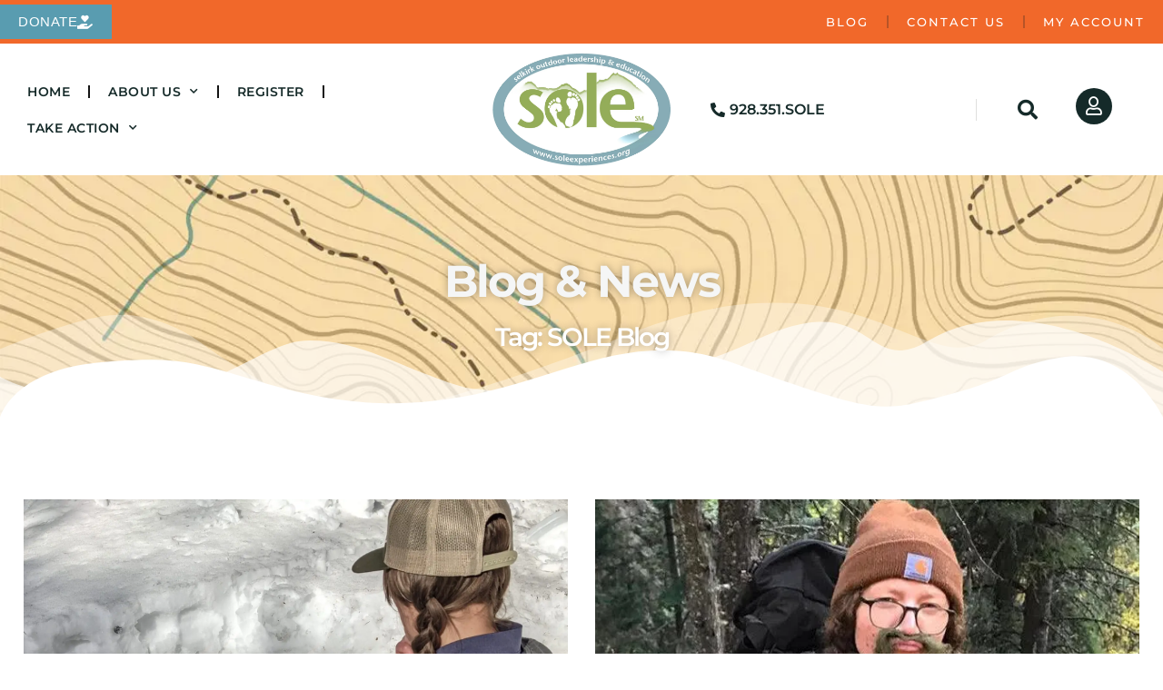

--- FILE ---
content_type: text/html; charset=UTF-8
request_url: https://soleexperiences.org/tag/sole-blog/
body_size: 17906
content:
<!DOCTYPE html>
<html lang="en-US" prefix="og: https://ogp.me/ns#">
<head>
	<meta charset="UTF-8">
	<meta name="viewport" content="width=device-width, initial-scale=1.0, viewport-fit=cover" />		  <script>
    window.pgc_selected_calendars = [];
    window.pgc_trans = {"calendar_options":"Calendar options","selected_calendars":"Selected calendars","all":"All","none":"None","public":"Public","public_calendars":"Public calendar(s)","show_calendar_filter":"Show calendar filter","edit_fullcalendar_config":"Edit FullCalendar config","hide_passed_events":"Hide passed events...","hide_future_events":"Hide future events...","popup_options":"Popup options","show":"Show","hide":"Hide","copy_fullcalendar_config_info":"Copy the default FullCalendar config if you want to change it. This is the configuration object that you can set as the second argument in the <code>FullCalendar.Calendar<\/code> constructor.","fullcalendar_docs_link":"See the <a target=\"_blank\" href=\"https:\/\/fullcalendar.io\/docs#toc\">FullCalendar documentation<\/a> for available configuration options.","eventpopup":"Show event popup","eventlink":"Show event link","eventdescription":"Show event description","eventlocation":"Show event location","eventattendees":"Show event attendees","eventattachments":"Show event attachments","eventcreator":"Show event creator","eventcalendarname":"Show calendarname","more_than":"...more than","days_ago":"days ago","days_from_now":"days from now","malformed_json":"Malformed JSON, this calendar will probably not display correctly","enter_one_or_more_public_calendar_ids":"Add at least one calendar!","malformed_json_short":"Malformed JSON","fullcalendar_config":"FullCalendar config","copy_default_fullcalendar_config":"Copy default FullCalendar config","comma_separated_list_calendar_ids":"Comma separated list of public calendar IDs","show_filter_bottom":"Show filter at bottom","show_filter_top":"Show filter at top","hide_filter":"Hide filter","filter_options":"Filter options","filter_uncheckedcalendarids":"Unchecked calendar IDs","plugin_version":"20251206","theme":"Theme","default":"Default","themes":["pgc-dark","pgc-light"],"fullcalendar_version":4};
  </script>
	<style>img:is([sizes="auto" i], [sizes^="auto," i]) { contain-intrinsic-size: 3000px 1500px }</style>
	
<!-- Search Engine Optimization by Rank Math - https://rankmath.com/ -->
<title>SOLE Blog - soleexperiences.org</title>
<meta name="robots" content="follow, noindex"/>
<meta property="og:locale" content="en_US" />
<meta property="og:type" content="article" />
<meta property="og:title" content="SOLE Blog - soleexperiences.org" />
<meta property="og:url" content="https://soleexperiences.org/tag/sole-blog/" />
<meta property="og:site_name" content="solewp1.wpenginepowered.com" />
<meta name="twitter:card" content="summary_large_image" />
<meta name="twitter:title" content="SOLE Blog - soleexperiences.org" />
<meta name="twitter:label1" content="Posts" />
<meta name="twitter:data1" content="3" />
<script type="application/ld+json" class="rank-math-schema">{"@context":"https://schema.org","@graph":[{"@type":"EducationalOrganization","@id":"https://soleexperiences.org/#organization","name":"solewp1.wpenginepowered.com","url":"https://soleexperiences.org","logo":{"@type":"ImageObject","@id":"https://soleexperiences.org/#logo","url":"https://solewp1.wpenginepowered.com/wp-content/uploads/2023/02/sole-door-decal-final-JPG-1-scaled.jpg","contentUrl":"https://solewp1.wpenginepowered.com/wp-content/uploads/2023/02/sole-door-decal-final-JPG-1-scaled.jpg","caption":"solewp1.wpenginepowered.com","inLanguage":"en-US"}},{"@type":"WebSite","@id":"https://soleexperiences.org/#website","url":"https://soleexperiences.org","name":"solewp1.wpenginepowered.com","alternateName":"SOLE","publisher":{"@id":"https://soleexperiences.org/#organization"},"inLanguage":"en-US"},{"@type":"CollectionPage","@id":"https://soleexperiences.org/tag/sole-blog/#webpage","url":"https://soleexperiences.org/tag/sole-blog/","name":"SOLE Blog - soleexperiences.org","isPartOf":{"@id":"https://soleexperiences.org/#website"},"inLanguage":"en-US"}]}</script>
<!-- /Rank Math WordPress SEO plugin -->

<link rel="alternate" type="application/rss+xml" title="soleexperiences.org &raquo; Feed" href="https://soleexperiences.org/feed/" />
<link rel="alternate" type="application/rss+xml" title="soleexperiences.org &raquo; Comments Feed" href="https://soleexperiences.org/comments/feed/" />
<link rel="alternate" type="application/rss+xml" title="soleexperiences.org &raquo; SOLE Blog Tag Feed" href="https://soleexperiences.org/tag/sole-blog/feed/" />
<script>
window._wpemojiSettings = {"baseUrl":"https:\/\/s.w.org\/images\/core\/emoji\/16.0.1\/72x72\/","ext":".png","svgUrl":"https:\/\/s.w.org\/images\/core\/emoji\/16.0.1\/svg\/","svgExt":".svg","source":{"concatemoji":"https:\/\/soleexperiences.org\/wp-includes\/js\/wp-emoji-release.min.js?ver=6.8.3"}};
/*! This file is auto-generated */
!function(s,n){var o,i,e;function c(e){try{var t={supportTests:e,timestamp:(new Date).valueOf()};sessionStorage.setItem(o,JSON.stringify(t))}catch(e){}}function p(e,t,n){e.clearRect(0,0,e.canvas.width,e.canvas.height),e.fillText(t,0,0);var t=new Uint32Array(e.getImageData(0,0,e.canvas.width,e.canvas.height).data),a=(e.clearRect(0,0,e.canvas.width,e.canvas.height),e.fillText(n,0,0),new Uint32Array(e.getImageData(0,0,e.canvas.width,e.canvas.height).data));return t.every(function(e,t){return e===a[t]})}function u(e,t){e.clearRect(0,0,e.canvas.width,e.canvas.height),e.fillText(t,0,0);for(var n=e.getImageData(16,16,1,1),a=0;a<n.data.length;a++)if(0!==n.data[a])return!1;return!0}function f(e,t,n,a){switch(t){case"flag":return n(e,"\ud83c\udff3\ufe0f\u200d\u26a7\ufe0f","\ud83c\udff3\ufe0f\u200b\u26a7\ufe0f")?!1:!n(e,"\ud83c\udde8\ud83c\uddf6","\ud83c\udde8\u200b\ud83c\uddf6")&&!n(e,"\ud83c\udff4\udb40\udc67\udb40\udc62\udb40\udc65\udb40\udc6e\udb40\udc67\udb40\udc7f","\ud83c\udff4\u200b\udb40\udc67\u200b\udb40\udc62\u200b\udb40\udc65\u200b\udb40\udc6e\u200b\udb40\udc67\u200b\udb40\udc7f");case"emoji":return!a(e,"\ud83e\udedf")}return!1}function g(e,t,n,a){var r="undefined"!=typeof WorkerGlobalScope&&self instanceof WorkerGlobalScope?new OffscreenCanvas(300,150):s.createElement("canvas"),o=r.getContext("2d",{willReadFrequently:!0}),i=(o.textBaseline="top",o.font="600 32px Arial",{});return e.forEach(function(e){i[e]=t(o,e,n,a)}),i}function t(e){var t=s.createElement("script");t.src=e,t.defer=!0,s.head.appendChild(t)}"undefined"!=typeof Promise&&(o="wpEmojiSettingsSupports",i=["flag","emoji"],n.supports={everything:!0,everythingExceptFlag:!0},e=new Promise(function(e){s.addEventListener("DOMContentLoaded",e,{once:!0})}),new Promise(function(t){var n=function(){try{var e=JSON.parse(sessionStorage.getItem(o));if("object"==typeof e&&"number"==typeof e.timestamp&&(new Date).valueOf()<e.timestamp+604800&&"object"==typeof e.supportTests)return e.supportTests}catch(e){}return null}();if(!n){if("undefined"!=typeof Worker&&"undefined"!=typeof OffscreenCanvas&&"undefined"!=typeof URL&&URL.createObjectURL&&"undefined"!=typeof Blob)try{var e="postMessage("+g.toString()+"("+[JSON.stringify(i),f.toString(),p.toString(),u.toString()].join(",")+"));",a=new Blob([e],{type:"text/javascript"}),r=new Worker(URL.createObjectURL(a),{name:"wpTestEmojiSupports"});return void(r.onmessage=function(e){c(n=e.data),r.terminate(),t(n)})}catch(e){}c(n=g(i,f,p,u))}t(n)}).then(function(e){for(var t in e)n.supports[t]=e[t],n.supports.everything=n.supports.everything&&n.supports[t],"flag"!==t&&(n.supports.everythingExceptFlag=n.supports.everythingExceptFlag&&n.supports[t]);n.supports.everythingExceptFlag=n.supports.everythingExceptFlag&&!n.supports.flag,n.DOMReady=!1,n.readyCallback=function(){n.DOMReady=!0}}).then(function(){return e}).then(function(){var e;n.supports.everything||(n.readyCallback(),(e=n.source||{}).concatemoji?t(e.concatemoji):e.wpemoji&&e.twemoji&&(t(e.twemoji),t(e.wpemoji)))}))}((window,document),window._wpemojiSettings);
</script>
<style id='wp-emoji-styles-inline-css'>

	img.wp-smiley, img.emoji {
		display: inline !important;
		border: none !important;
		box-shadow: none !important;
		height: 1em !important;
		width: 1em !important;
		margin: 0 0.07em !important;
		vertical-align: -0.1em !important;
		background: none !important;
		padding: 0 !important;
	}
</style>
<style id='classic-theme-styles-inline-css'>
/*! This file is auto-generated */
.wp-block-button__link{color:#fff;background-color:#32373c;border-radius:9999px;box-shadow:none;text-decoration:none;padding:calc(.667em + 2px) calc(1.333em + 2px);font-size:1.125em}.wp-block-file__button{background:#32373c;color:#fff;text-decoration:none}
</style>
<style id='global-styles-inline-css'>
:root{--wp--preset--aspect-ratio--square: 1;--wp--preset--aspect-ratio--4-3: 4/3;--wp--preset--aspect-ratio--3-4: 3/4;--wp--preset--aspect-ratio--3-2: 3/2;--wp--preset--aspect-ratio--2-3: 2/3;--wp--preset--aspect-ratio--16-9: 16/9;--wp--preset--aspect-ratio--9-16: 9/16;--wp--preset--color--black: #000000;--wp--preset--color--cyan-bluish-gray: #abb8c3;--wp--preset--color--white: #ffffff;--wp--preset--color--pale-pink: #f78da7;--wp--preset--color--vivid-red: #cf2e2e;--wp--preset--color--luminous-vivid-orange: #ff6900;--wp--preset--color--luminous-vivid-amber: #fcb900;--wp--preset--color--light-green-cyan: #7bdcb5;--wp--preset--color--vivid-green-cyan: #00d084;--wp--preset--color--pale-cyan-blue: #8ed1fc;--wp--preset--color--vivid-cyan-blue: #0693e3;--wp--preset--color--vivid-purple: #9b51e0;--wp--preset--gradient--vivid-cyan-blue-to-vivid-purple: linear-gradient(135deg,rgba(6,147,227,1) 0%,rgb(155,81,224) 100%);--wp--preset--gradient--light-green-cyan-to-vivid-green-cyan: linear-gradient(135deg,rgb(122,220,180) 0%,rgb(0,208,130) 100%);--wp--preset--gradient--luminous-vivid-amber-to-luminous-vivid-orange: linear-gradient(135deg,rgba(252,185,0,1) 0%,rgba(255,105,0,1) 100%);--wp--preset--gradient--luminous-vivid-orange-to-vivid-red: linear-gradient(135deg,rgba(255,105,0,1) 0%,rgb(207,46,46) 100%);--wp--preset--gradient--very-light-gray-to-cyan-bluish-gray: linear-gradient(135deg,rgb(238,238,238) 0%,rgb(169,184,195) 100%);--wp--preset--gradient--cool-to-warm-spectrum: linear-gradient(135deg,rgb(74,234,220) 0%,rgb(151,120,209) 20%,rgb(207,42,186) 40%,rgb(238,44,130) 60%,rgb(251,105,98) 80%,rgb(254,248,76) 100%);--wp--preset--gradient--blush-light-purple: linear-gradient(135deg,rgb(255,206,236) 0%,rgb(152,150,240) 100%);--wp--preset--gradient--blush-bordeaux: linear-gradient(135deg,rgb(254,205,165) 0%,rgb(254,45,45) 50%,rgb(107,0,62) 100%);--wp--preset--gradient--luminous-dusk: linear-gradient(135deg,rgb(255,203,112) 0%,rgb(199,81,192) 50%,rgb(65,88,208) 100%);--wp--preset--gradient--pale-ocean: linear-gradient(135deg,rgb(255,245,203) 0%,rgb(182,227,212) 50%,rgb(51,167,181) 100%);--wp--preset--gradient--electric-grass: linear-gradient(135deg,rgb(202,248,128) 0%,rgb(113,206,126) 100%);--wp--preset--gradient--midnight: linear-gradient(135deg,rgb(2,3,129) 0%,rgb(40,116,252) 100%);--wp--preset--font-size--small: 13px;--wp--preset--font-size--medium: 20px;--wp--preset--font-size--large: 36px;--wp--preset--font-size--x-large: 42px;--wp--preset--spacing--20: 0.44rem;--wp--preset--spacing--30: 0.67rem;--wp--preset--spacing--40: 1rem;--wp--preset--spacing--50: 1.5rem;--wp--preset--spacing--60: 2.25rem;--wp--preset--spacing--70: 3.38rem;--wp--preset--spacing--80: 5.06rem;--wp--preset--shadow--natural: 6px 6px 9px rgba(0, 0, 0, 0.2);--wp--preset--shadow--deep: 12px 12px 50px rgba(0, 0, 0, 0.4);--wp--preset--shadow--sharp: 6px 6px 0px rgba(0, 0, 0, 0.2);--wp--preset--shadow--outlined: 6px 6px 0px -3px rgba(255, 255, 255, 1), 6px 6px rgba(0, 0, 0, 1);--wp--preset--shadow--crisp: 6px 6px 0px rgba(0, 0, 0, 1);}:where(.is-layout-flex){gap: 0.5em;}:where(.is-layout-grid){gap: 0.5em;}body .is-layout-flex{display: flex;}.is-layout-flex{flex-wrap: wrap;align-items: center;}.is-layout-flex > :is(*, div){margin: 0;}body .is-layout-grid{display: grid;}.is-layout-grid > :is(*, div){margin: 0;}:where(.wp-block-columns.is-layout-flex){gap: 2em;}:where(.wp-block-columns.is-layout-grid){gap: 2em;}:where(.wp-block-post-template.is-layout-flex){gap: 1.25em;}:where(.wp-block-post-template.is-layout-grid){gap: 1.25em;}.has-black-color{color: var(--wp--preset--color--black) !important;}.has-cyan-bluish-gray-color{color: var(--wp--preset--color--cyan-bluish-gray) !important;}.has-white-color{color: var(--wp--preset--color--white) !important;}.has-pale-pink-color{color: var(--wp--preset--color--pale-pink) !important;}.has-vivid-red-color{color: var(--wp--preset--color--vivid-red) !important;}.has-luminous-vivid-orange-color{color: var(--wp--preset--color--luminous-vivid-orange) !important;}.has-luminous-vivid-amber-color{color: var(--wp--preset--color--luminous-vivid-amber) !important;}.has-light-green-cyan-color{color: var(--wp--preset--color--light-green-cyan) !important;}.has-vivid-green-cyan-color{color: var(--wp--preset--color--vivid-green-cyan) !important;}.has-pale-cyan-blue-color{color: var(--wp--preset--color--pale-cyan-blue) !important;}.has-vivid-cyan-blue-color{color: var(--wp--preset--color--vivid-cyan-blue) !important;}.has-vivid-purple-color{color: var(--wp--preset--color--vivid-purple) !important;}.has-black-background-color{background-color: var(--wp--preset--color--black) !important;}.has-cyan-bluish-gray-background-color{background-color: var(--wp--preset--color--cyan-bluish-gray) !important;}.has-white-background-color{background-color: var(--wp--preset--color--white) !important;}.has-pale-pink-background-color{background-color: var(--wp--preset--color--pale-pink) !important;}.has-vivid-red-background-color{background-color: var(--wp--preset--color--vivid-red) !important;}.has-luminous-vivid-orange-background-color{background-color: var(--wp--preset--color--luminous-vivid-orange) !important;}.has-luminous-vivid-amber-background-color{background-color: var(--wp--preset--color--luminous-vivid-amber) !important;}.has-light-green-cyan-background-color{background-color: var(--wp--preset--color--light-green-cyan) !important;}.has-vivid-green-cyan-background-color{background-color: var(--wp--preset--color--vivid-green-cyan) !important;}.has-pale-cyan-blue-background-color{background-color: var(--wp--preset--color--pale-cyan-blue) !important;}.has-vivid-cyan-blue-background-color{background-color: var(--wp--preset--color--vivid-cyan-blue) !important;}.has-vivid-purple-background-color{background-color: var(--wp--preset--color--vivid-purple) !important;}.has-black-border-color{border-color: var(--wp--preset--color--black) !important;}.has-cyan-bluish-gray-border-color{border-color: var(--wp--preset--color--cyan-bluish-gray) !important;}.has-white-border-color{border-color: var(--wp--preset--color--white) !important;}.has-pale-pink-border-color{border-color: var(--wp--preset--color--pale-pink) !important;}.has-vivid-red-border-color{border-color: var(--wp--preset--color--vivid-red) !important;}.has-luminous-vivid-orange-border-color{border-color: var(--wp--preset--color--luminous-vivid-orange) !important;}.has-luminous-vivid-amber-border-color{border-color: var(--wp--preset--color--luminous-vivid-amber) !important;}.has-light-green-cyan-border-color{border-color: var(--wp--preset--color--light-green-cyan) !important;}.has-vivid-green-cyan-border-color{border-color: var(--wp--preset--color--vivid-green-cyan) !important;}.has-pale-cyan-blue-border-color{border-color: var(--wp--preset--color--pale-cyan-blue) !important;}.has-vivid-cyan-blue-border-color{border-color: var(--wp--preset--color--vivid-cyan-blue) !important;}.has-vivid-purple-border-color{border-color: var(--wp--preset--color--vivid-purple) !important;}.has-vivid-cyan-blue-to-vivid-purple-gradient-background{background: var(--wp--preset--gradient--vivid-cyan-blue-to-vivid-purple) !important;}.has-light-green-cyan-to-vivid-green-cyan-gradient-background{background: var(--wp--preset--gradient--light-green-cyan-to-vivid-green-cyan) !important;}.has-luminous-vivid-amber-to-luminous-vivid-orange-gradient-background{background: var(--wp--preset--gradient--luminous-vivid-amber-to-luminous-vivid-orange) !important;}.has-luminous-vivid-orange-to-vivid-red-gradient-background{background: var(--wp--preset--gradient--luminous-vivid-orange-to-vivid-red) !important;}.has-very-light-gray-to-cyan-bluish-gray-gradient-background{background: var(--wp--preset--gradient--very-light-gray-to-cyan-bluish-gray) !important;}.has-cool-to-warm-spectrum-gradient-background{background: var(--wp--preset--gradient--cool-to-warm-spectrum) !important;}.has-blush-light-purple-gradient-background{background: var(--wp--preset--gradient--blush-light-purple) !important;}.has-blush-bordeaux-gradient-background{background: var(--wp--preset--gradient--blush-bordeaux) !important;}.has-luminous-dusk-gradient-background{background: var(--wp--preset--gradient--luminous-dusk) !important;}.has-pale-ocean-gradient-background{background: var(--wp--preset--gradient--pale-ocean) !important;}.has-electric-grass-gradient-background{background: var(--wp--preset--gradient--electric-grass) !important;}.has-midnight-gradient-background{background: var(--wp--preset--gradient--midnight) !important;}.has-small-font-size{font-size: var(--wp--preset--font-size--small) !important;}.has-medium-font-size{font-size: var(--wp--preset--font-size--medium) !important;}.has-large-font-size{font-size: var(--wp--preset--font-size--large) !important;}.has-x-large-font-size{font-size: var(--wp--preset--font-size--x-large) !important;}
:where(.wp-block-post-template.is-layout-flex){gap: 1.25em;}:where(.wp-block-post-template.is-layout-grid){gap: 1.25em;}
:where(.wp-block-columns.is-layout-flex){gap: 2em;}:where(.wp-block-columns.is-layout-grid){gap: 2em;}
:root :where(.wp-block-pullquote){font-size: 1.5em;line-height: 1.6;}
</style>
<link rel='stylesheet' id='woocommerce-layout-css' href='https://soleexperiences.org/wp-content/plugins/woocommerce/assets/css/woocommerce-layout.css?ver=10.4.3' media='all' />
<link rel='stylesheet' id='woocommerce-smallscreen-css' href='https://soleexperiences.org/wp-content/plugins/woocommerce/assets/css/woocommerce-smallscreen.css?ver=10.4.3' media='only screen and (max-width: 768px)' />
<link rel='stylesheet' id='woocommerce-general-css' href='https://soleexperiences.org/wp-content/plugins/woocommerce/assets/css/woocommerce.css?ver=10.4.3' media='all' />
<style id='woocommerce-inline-inline-css'>
.woocommerce form .form-row .required { visibility: visible; }
</style>
<link rel='stylesheet' id='woo-variation-swatches-css' href='https://soleexperiences.org/wp-content/plugins/woo-variation-swatches/assets/css/frontend.min.css?ver=1762870840' media='all' />
<style id='woo-variation-swatches-inline-css'>
:root {
--wvs-tick:url("data:image/svg+xml;utf8,%3Csvg filter='drop-shadow(0px 0px 2px rgb(0 0 0 / .8))' xmlns='http://www.w3.org/2000/svg'  viewBox='0 0 30 30'%3E%3Cpath fill='none' stroke='%23ffffff' stroke-linecap='round' stroke-linejoin='round' stroke-width='4' d='M4 16L11 23 27 7'/%3E%3C/svg%3E");

--wvs-cross:url("data:image/svg+xml;utf8,%3Csvg filter='drop-shadow(0px 0px 5px rgb(255 255 255 / .6))' xmlns='http://www.w3.org/2000/svg' width='72px' height='72px' viewBox='0 0 24 24'%3E%3Cpath fill='none' stroke='%23ff0000' stroke-linecap='round' stroke-width='0.6' d='M5 5L19 19M19 5L5 19'/%3E%3C/svg%3E");
--wvs-single-product-item-width:30px;
--wvs-single-product-item-height:30px;
--wvs-single-product-item-font-size:16px}
</style>
<link rel='stylesheet' id='wc-deposits-frontend-css' href='https://soleexperiences.org/wp-content/plugins/woocommerce-deposits/build/frontend.css?ver=2.3.8' media='all' />
<link rel='stylesheet' id='sole-style-css' href='https://soleexperiences.org/wp-content/themes/sole/style.css?ver=1.0.0' media='all' />
<link rel='stylesheet' id='elementor-frontend-css' href='https://soleexperiences.org/wp-content/plugins/elementor/assets/css/frontend.min.css?ver=3.34.2' media='all' />
<link rel='stylesheet' id='widget-nav-menu-css' href='https://soleexperiences.org/wp-content/plugins/elementor-pro/assets/css/widget-nav-menu.min.css?ver=3.34.2' media='all' />
<link rel='stylesheet' id='widget-image-css' href='https://soleexperiences.org/wp-content/plugins/elementor/assets/css/widget-image.min.css?ver=3.34.2' media='all' />
<link rel='stylesheet' id='widget-icon-list-css' href='https://soleexperiences.org/wp-content/plugins/elementor/assets/css/widget-icon-list.min.css?ver=3.34.2' media='all' />
<link rel='stylesheet' id='widget-search-form-css' href='https://soleexperiences.org/wp-content/plugins/elementor-pro/assets/css/widget-search-form.min.css?ver=3.34.2' media='all' />
<link rel='stylesheet' id='elementor-icons-shared-0-css' href='https://soleexperiences.org/wp-content/plugins/elementor/assets/lib/font-awesome/css/fontawesome.min.css?ver=5.15.3' media='all' />
<link rel='stylesheet' id='elementor-icons-fa-solid-css' href='https://soleexperiences.org/wp-content/plugins/elementor/assets/lib/font-awesome/css/solid.min.css?ver=5.15.3' media='all' />
<link rel='stylesheet' id='widget-divider-css' href='https://soleexperiences.org/wp-content/plugins/elementor/assets/css/widget-divider.min.css?ver=3.34.2' media='all' />
<link rel='stylesheet' id='widget-heading-css' href='https://soleexperiences.org/wp-content/plugins/elementor/assets/css/widget-heading.min.css?ver=3.34.2' media='all' />
<link rel='stylesheet' id='widget-form-css' href='https://soleexperiences.org/wp-content/plugins/elementor-pro/assets/css/widget-form.min.css?ver=3.34.2' media='all' />
<link rel='stylesheet' id='e-animation-fadeInDown-css' href='https://soleexperiences.org/wp-content/plugins/elementor/assets/lib/animations/styles/fadeInDown.min.css?ver=3.34.2' media='all' />
<link rel='stylesheet' id='e-animation-fadeIn-css' href='https://soleexperiences.org/wp-content/plugins/elementor/assets/lib/animations/styles/fadeIn.min.css?ver=3.34.2' media='all' />
<link rel='stylesheet' id='e-shapes-css' href='https://soleexperiences.org/wp-content/plugins/elementor/assets/css/conditionals/shapes.min.css?ver=3.34.2' media='all' />
<link rel='stylesheet' id='widget-posts-css' href='https://soleexperiences.org/wp-content/plugins/elementor-pro/assets/css/widget-posts.min.css?ver=3.34.2' media='all' />
<link rel='stylesheet' id='elementor-icons-css' href='https://soleexperiences.org/wp-content/plugins/elementor/assets/lib/eicons/css/elementor-icons.min.css?ver=5.46.0' media='all' />
<link rel='stylesheet' id='elementor-post-88-css' href='https://soleexperiences.org/wp-content/uploads/elementor/css/post-88.css?ver=1769183031' media='all' />
<link rel='stylesheet' id='elementor-post-152-css' href='https://soleexperiences.org/wp-content/uploads/elementor/css/post-152.css?ver=1769183031' media='all' />
<link rel='stylesheet' id='elementor-post-144-css' href='https://soleexperiences.org/wp-content/uploads/elementor/css/post-144.css?ver=1769183031' media='all' />
<link rel='stylesheet' id='elementor-post-143-css' href='https://soleexperiences.org/wp-content/uploads/elementor/css/post-143.css?ver=1769185177' media='all' />
<link rel='stylesheet' id='dashicons-css' href='https://soleexperiences.org/wp-includes/css/dashicons.min.css?ver=6.8.3' media='all' />
<link rel='stylesheet' id='tippy_light-css' href='https://soleexperiences.org/wp-content/plugins/private-google-calendars/lib/tippy/light-border.css?ver=20251206' media='all' />
<link rel='stylesheet' id='pgc_fullcalendar-css' href='https://soleexperiences.org/wp-content/plugins/private-google-calendars/lib/fullcalendar4/core/main.min.css?ver=20251206' media='all' />
<link rel='stylesheet' id='pgc_fullcalendar_daygrid-css' href='https://soleexperiences.org/wp-content/plugins/private-google-calendars/lib/fullcalendar4/daygrid/main.min.css?ver=20251206' media='all' />
<link rel='stylesheet' id='pgc_fullcalendar_timegrid-css' href='https://soleexperiences.org/wp-content/plugins/private-google-calendars/lib/fullcalendar4/timegrid/main.min.css?ver=20251206' media='all' />
<link rel='stylesheet' id='pgc_fullcalendar_list-css' href='https://soleexperiences.org/wp-content/plugins/private-google-calendars/lib/fullcalendar4/list/main.min.css?ver=20251206' media='all' />
<link rel='stylesheet' id='pgc-css' href='https://soleexperiences.org/wp-content/plugins/private-google-calendars/css/pgc.css?ver=20251206' media='all' />
<link rel='stylesheet' id='ekit-widget-styles-css' href='https://soleexperiences.org/wp-content/plugins/elementskit-lite/widgets/init/assets/css/widget-styles.css?ver=3.7.8' media='all' />
<link rel='stylesheet' id='ekit-responsive-css' href='https://soleexperiences.org/wp-content/plugins/elementskit-lite/widgets/init/assets/css/responsive.css?ver=3.7.8' media='all' />
<link rel='stylesheet' id='elementor-gf-local-montserrat-css' href='https://soleexperiences.org/wp-content/uploads/elementor/google-fonts/css/montserrat.css?ver=1742317410' media='all' />
<link rel='stylesheet' id='elementor-gf-local-rocksalt-css' href='https://soleexperiences.org/wp-content/uploads/elementor/google-fonts/css/rocksalt.css?ver=1742317410' media='all' />
<link rel='stylesheet' id='elementor-gf-local-heebo-css' href='https://soleexperiences.org/wp-content/uploads/elementor/google-fonts/css/heebo.css?ver=1742317415' media='all' />
<link rel='stylesheet' id='elementor-icons-fa-regular-css' href='https://soleexperiences.org/wp-content/plugins/elementor/assets/lib/font-awesome/css/regular.min.css?ver=5.15.3' media='all' />
<link rel='stylesheet' id='elementor-icons-fa-brands-css' href='https://soleexperiences.org/wp-content/plugins/elementor/assets/lib/font-awesome/css/brands.min.css?ver=5.15.3' media='all' />
<script src="https://soleexperiences.org/wp-includes/js/jquery/jquery.min.js?ver=3.7.1" id="jquery-core-js"></script>
<script src="https://soleexperiences.org/wp-includes/js/jquery/jquery-migrate.min.js?ver=3.4.1" id="jquery-migrate-js"></script>
<script src="https://soleexperiences.org/wp-content/plugins/woocommerce/assets/js/jquery-blockui/jquery.blockUI.min.js?ver=2.7.0-wc.10.4.3" id="wc-jquery-blockui-js" data-wp-strategy="defer"></script>
<script id="wc-add-to-cart-js-extra">
var wc_add_to_cart_params = {"ajax_url":"\/wp-admin\/admin-ajax.php","wc_ajax_url":"\/?wc-ajax=%%endpoint%%","i18n_view_cart":"View cart","cart_url":"https:\/\/soleexperiences.org\/cart\/","is_cart":"","cart_redirect_after_add":"yes"};
</script>
<script src="https://soleexperiences.org/wp-content/plugins/woocommerce/assets/js/frontend/add-to-cart.min.js?ver=10.4.3" id="wc-add-to-cart-js" defer data-wp-strategy="defer"></script>
<script src="https://soleexperiences.org/wp-content/plugins/woocommerce/assets/js/js-cookie/js.cookie.min.js?ver=2.1.4-wc.10.4.3" id="wc-js-cookie-js" defer data-wp-strategy="defer"></script>
<script id="woocommerce-js-extra">
var woocommerce_params = {"ajax_url":"\/wp-admin\/admin-ajax.php","wc_ajax_url":"\/?wc-ajax=%%endpoint%%","i18n_password_show":"Show password","i18n_password_hide":"Hide password"};
</script>
<script src="https://soleexperiences.org/wp-content/plugins/woocommerce/assets/js/frontend/woocommerce.min.js?ver=10.4.3" id="woocommerce-js" defer data-wp-strategy="defer"></script>
<link rel="https://api.w.org/" href="https://soleexperiences.org/wp-json/" /><link rel="alternate" title="JSON" type="application/json" href="https://soleexperiences.org/wp-json/wp/v2/tags/232" /><link rel="EditURI" type="application/rsd+xml" title="RSD" href="https://soleexperiences.org/xmlrpc.php?rsd" />
<!-- Google site verification - Google for WooCommerce -->
<meta name="google-site-verification" content="DQ7OmmtKe_emDo8wpq2WZmINJoxSU5bzTKVHdLtkfec" />
	<noscript><style>.woocommerce-product-gallery{ opacity: 1 !important; }</style></noscript>
	<meta name="generator" content="Elementor 3.34.2; features: additional_custom_breakpoints; settings: css_print_method-external, google_font-enabled, font_display-auto">
			<style>
				.e-con.e-parent:nth-of-type(n+4):not(.e-lazyloaded):not(.e-no-lazyload),
				.e-con.e-parent:nth-of-type(n+4):not(.e-lazyloaded):not(.e-no-lazyload) * {
					background-image: none !important;
				}
				@media screen and (max-height: 1024px) {
					.e-con.e-parent:nth-of-type(n+3):not(.e-lazyloaded):not(.e-no-lazyload),
					.e-con.e-parent:nth-of-type(n+3):not(.e-lazyloaded):not(.e-no-lazyload) * {
						background-image: none !important;
					}
				}
				@media screen and (max-height: 640px) {
					.e-con.e-parent:nth-of-type(n+2):not(.e-lazyloaded):not(.e-no-lazyload),
					.e-con.e-parent:nth-of-type(n+2):not(.e-lazyloaded):not(.e-no-lazyload) * {
						background-image: none !important;
					}
				}
			</style>
			</head>
<body class="archive tag tag-sole-blog tag-232 wp-theme-sole theme-sole woocommerce-no-js woo-variation-swatches wvs-behavior-blur wvs-theme-sole wvs-show-label wvs-tooltip hfeed no-sidebar elementor-page-143 elementor-default elementor-template-full-width elementor-kit-88">
		<header data-elementor-type="header" data-elementor-id="152" class="elementor elementor-152 elementor-location-header" data-elementor-post-type="elementor_library">
					<section class="elementor-section elementor-top-section elementor-element elementor-element-1bfa5a57 elementor-section-content-middle elementor-section-boxed elementor-section-height-default elementor-section-height-default" data-id="1bfa5a57" data-element_type="section" data-settings="{&quot;background_background&quot;:&quot;classic&quot;}">
						<div class="elementor-container elementor-column-gap-no">
					<div class="elementor-column elementor-col-50 elementor-top-column elementor-element elementor-element-7d33b0d5" data-id="7d33b0d5" data-element_type="column">
			<div class="elementor-widget-wrap elementor-element-populated">
						<div class="elementor-element elementor-element-0aede53 elementor-align-left elementor-mobile-align-center elementor-widget elementor-widget-button" data-id="0aede53" data-element_type="widget" data-widget_type="button.default">
				<div class="elementor-widget-container">
									<div class="elementor-button-wrapper">
					<a class="elementor-button elementor-button-link elementor-size-xs" href="https://givebutter.com/sole_fall_2025" target="_blank">
						<span class="elementor-button-content-wrapper">
						<span class="elementor-button-icon">
				<i aria-hidden="true" class="fas fa-hand-holding-heart"></i>			</span>
									<span class="elementor-button-text">Donate</span>
					</span>
					</a>
				</div>
								</div>
				</div>
					</div>
		</div>
				<div class="elementor-column elementor-col-50 elementor-top-column elementor-element elementor-element-14d8ddc9" data-id="14d8ddc9" data-element_type="column">
			<div class="elementor-widget-wrap elementor-element-populated">
						<div class="elementor-element elementor-element-7da48b3f elementor-nav-menu__align-end elementor-nav-menu--dropdown-none elementor-widget elementor-widget-nav-menu" data-id="7da48b3f" data-element_type="widget" data-settings="{&quot;submenu_icon&quot;:{&quot;value&quot;:&quot;&lt;i class=\&quot;\&quot; aria-hidden=\&quot;true\&quot;&gt;&lt;\/i&gt;&quot;,&quot;library&quot;:&quot;&quot;},&quot;layout&quot;:&quot;horizontal&quot;}" data-widget_type="nav-menu.default">
				<div class="elementor-widget-container">
								<nav aria-label="Menu" class="elementor-nav-menu--main elementor-nav-menu__container elementor-nav-menu--layout-horizontal e--pointer-none">
				<ul id="menu-1-7da48b3f" class="elementor-nav-menu"><li class="menu-item menu-item-type-post_type menu-item-object-page menu-item-6154"><a href="https://soleexperiences.org/sole-blog/" class="elementor-item">Blog</a></li>
<li class="menu-item menu-item-type-post_type menu-item-object-page menu-item-6223"><a href="https://soleexperiences.org/contact-us/" class="elementor-item">Contact Us</a></li>
<li class="menu-item menu-item-type-post_type menu-item-object-page menu-item-6224"><a href="https://soleexperiences.org/my-account/" class="elementor-item">My Account</a></li>
</ul>			</nav>
						<nav class="elementor-nav-menu--dropdown elementor-nav-menu__container" aria-hidden="true">
				<ul id="menu-2-7da48b3f" class="elementor-nav-menu"><li class="menu-item menu-item-type-post_type menu-item-object-page menu-item-6154"><a href="https://soleexperiences.org/sole-blog/" class="elementor-item" tabindex="-1">Blog</a></li>
<li class="menu-item menu-item-type-post_type menu-item-object-page menu-item-6223"><a href="https://soleexperiences.org/contact-us/" class="elementor-item" tabindex="-1">Contact Us</a></li>
<li class="menu-item menu-item-type-post_type menu-item-object-page menu-item-6224"><a href="https://soleexperiences.org/my-account/" class="elementor-item" tabindex="-1">My Account</a></li>
</ul>			</nav>
						</div>
				</div>
					</div>
		</div>
					</div>
		</section>
				<section class="elementor-section elementor-top-section elementor-element elementor-element-8d695f1 elementor-section-content-middle elementor-section-boxed elementor-section-height-default elementor-section-height-default" data-id="8d695f1" data-element_type="section">
						<div class="elementor-container elementor-column-gap-default">
					<div class="elementor-column elementor-col-25 elementor-top-column elementor-element elementor-element-28d0429" data-id="28d0429" data-element_type="column">
			<div class="elementor-widget-wrap elementor-element-populated">
						<div class="elementor-element elementor-element-623d878 elementor-nav-menu__align-start elementor-nav-menu--dropdown-mobile elementor-nav-menu--stretch elementor-widget-mobile__width-initial elementor-nav-menu__text-align-aside elementor-nav-menu--toggle elementor-nav-menu--burger elementor-widget elementor-widget-nav-menu" data-id="623d878" data-element_type="widget" data-settings="{&quot;submenu_icon&quot;:{&quot;value&quot;:&quot;&lt;i class=\&quot;fas fa-chevron-down\&quot; aria-hidden=\&quot;true\&quot;&gt;&lt;\/i&gt;&quot;,&quot;library&quot;:&quot;fa-solid&quot;},&quot;full_width&quot;:&quot;stretch&quot;,&quot;layout&quot;:&quot;horizontal&quot;,&quot;toggle&quot;:&quot;burger&quot;}" data-widget_type="nav-menu.default">
				<div class="elementor-widget-container">
								<nav aria-label="Menu" class="elementor-nav-menu--main elementor-nav-menu__container elementor-nav-menu--layout-horizontal e--pointer-none">
				<ul id="menu-1-623d878" class="elementor-nav-menu"><li class="menu-item menu-item-type-post_type menu-item-object-page menu-item-home menu-item-157"><a href="https://soleexperiences.org/" class="elementor-item">Home</a></li>
<li class="menu-item menu-item-type-post_type menu-item-object-page menu-item-has-children menu-item-6139"><a href="https://soleexperiences.org/about-us/" class="elementor-item">About Us</a>
<ul class="sub-menu elementor-nav-menu--dropdown">
	<li class="menu-item menu-item-type-post_type menu-item-object-page menu-item-has-children menu-item-6140"><a href="https://soleexperiences.org/who-we-are/" class="elementor-sub-item">Who We Are</a>
	<ul class="sub-menu elementor-nav-menu--dropdown">
		<li class="menu-item menu-item-type-post_type menu-item-object-page menu-item-6141"><a href="https://soleexperiences.org/about-us/sole-administrators-faculty/" class="elementor-sub-item">SOLE Administrators &#038; Faculty</a></li>
		<li class="menu-item menu-item-type-post_type menu-item-object-page menu-item-6142"><a href="https://soleexperiences.org/about-us/sole-board-of-directors/" class="elementor-sub-item">SOLE Board of Directors</a></li>
		<li class="menu-item menu-item-type-post_type menu-item-object-page menu-item-6143"><a href="https://soleexperiences.org/about-us/sole-partners-community/" class="elementor-sub-item">SOLE Partners &#038; Community</a></li>
		<li class="menu-item menu-item-type-post_type menu-item-object-page menu-item-6144"><a href="https://soleexperiences.org/donor-impact-financials/" class="elementor-sub-item">Donor Impact &#038; Financials</a></li>
	</ul>
</li>
	<li class="menu-item menu-item-type-post_type menu-item-object-page menu-item-has-children menu-item-6145"><a href="https://soleexperiences.org/what-we-do/" class="elementor-sub-item">What We Do</a>
	<ul class="sub-menu elementor-nav-menu--dropdown">
		<li class="menu-item menu-item-type-post_type menu-item-object-page menu-item-has-children menu-item-6146"><a href="https://soleexperiences.org/fieldwork-experiences/" class="elementor-sub-item">Fieldwork Experiences</a>
		<ul class="sub-menu elementor-nav-menu--dropdown">
			<li class="menu-item menu-item-type-post_type menu-item-object-page menu-item-6734"><a href="https://soleexperiences.org/fieldwork-experiences/junior-naturalist-experiences/" class="elementor-sub-item">Junior Naturalist Experiences</a></li>
			<li class="menu-item menu-item-type-post_type menu-item-object-page menu-item-6735"><a href="https://soleexperiences.org/fieldwork-experiences/snowschool-experiences/" class="elementor-sub-item">SnowSchool Experiences</a></li>
			<li class="menu-item menu-item-type-post_type menu-item-object-page menu-item-6736"><a href="https://soleexperiences.org/fieldwork-experiences/gap-experiences/" class="elementor-sub-item">GAP Experiences</a></li>
			<li class="menu-item menu-item-type-post_type menu-item-object-page menu-item-6737"><a href="https://soleexperiences.org/fieldwork-experiences/stewardship-experiences/" class="elementor-sub-item">Stewardship Experiences</a></li>
		</ul>
</li>
		<li class="menu-item menu-item-type-post_type menu-item-object-page menu-item-has-children menu-item-6149"><a href="https://soleexperiences.org/lead-experiences/" class="elementor-sub-item">LEAD Experiences</a>
		<ul class="sub-menu elementor-nav-menu--dropdown">
			<li class="menu-item menu-item-type-post_type menu-item-object-page menu-item-6738"><a href="https://soleexperiences.org/lead-experiences/leader-of-the-day-experiences/" class="elementor-sub-item">Leader of the Day Experiences</a></li>
			<li class="menu-item menu-item-type-post_type menu-item-object-page menu-item-6739"><a href="https://soleexperiences.org/lead-experiences/teen-trek-experiences/" class="elementor-sub-item">Teen Trek Experiences</a></li>
		</ul>
</li>
		<li class="menu-item menu-item-type-post_type menu-item-object-page menu-item-6148"><a href="https://soleexperiences.org/development-experiences/" class="elementor-sub-item">Development Experiences</a></li>
		<li class="menu-item menu-item-type-post_type menu-item-object-page menu-item-6147"><a href="https://soleexperiences.org/seasonal-experiences/" class="elementor-sub-item">Seasonal Experiences</a></li>
		<li class="menu-item menu-item-type-post_type menu-item-object-page menu-item-6150"><a href="https://soleexperiences.org/journey-experiences/" class="elementor-sub-item">Journey Experiences</a></li>
	</ul>
</li>
	<li class="menu-item menu-item-type-post_type menu-item-object-page menu-item-6151"><a href="https://soleexperiences.org/how-we-do-it/" class="elementor-sub-item">How We Do It</a></li>
</ul>
</li>
<li class="menu-item menu-item-type-post_type menu-item-object-page menu-item-6152"><a href="https://soleexperiences.org/register/" class="elementor-item">Register</a></li>
<li class="menu-item menu-item-type-post_type menu-item-object-page menu-item-has-children menu-item-6153"><a href="https://soleexperiences.org/take-action/" class="elementor-item">Take Action</a>
<ul class="sub-menu elementor-nav-menu--dropdown">
	<li class="menu-item menu-item-type-post_type menu-item-object-page menu-item-6249"><a href="https://soleexperiences.org/donate/" class="elementor-sub-item">Donate!</a></li>
	<li class="menu-item menu-item-type-post_type menu-item-object-page menu-item-6959"><a href="https://soleexperiences.org/become-a-sponsor/" class="elementor-sub-item">Become A SOLE Sponsor!</a></li>
	<li class="menu-item menu-item-type-post_type menu-item-object-page menu-item-6251"><a href="https://soleexperiences.org/join-a-fundraiser/" class="elementor-sub-item">Join a SOLE Fundraiser!</a></li>
	<li class="menu-item menu-item-type-post_type menu-item-object-page menu-item-6253"><a href="https://soleexperiences.org/join-our-team/" class="elementor-sub-item">Join Our Team</a></li>
	<li class="menu-item menu-item-type-post_type menu-item-object-page menu-item-6257"><a href="https://soleexperiences.org/sole-youth-scholarship-fund/" class="elementor-sub-item">SOLE Youth Scholarship Fund</a></li>
</ul>
</li>
</ul>			</nav>
					<div class="elementor-menu-toggle" role="button" tabindex="0" aria-label="Menu Toggle" aria-expanded="false">
			<i aria-hidden="true" role="presentation" class="elementor-menu-toggle__icon--open eicon-menu-bar"></i><i aria-hidden="true" role="presentation" class="elementor-menu-toggle__icon--close eicon-close"></i>		</div>
					<nav class="elementor-nav-menu--dropdown elementor-nav-menu__container" aria-hidden="true">
				<ul id="menu-2-623d878" class="elementor-nav-menu"><li class="menu-item menu-item-type-post_type menu-item-object-page menu-item-home menu-item-157"><a href="https://soleexperiences.org/" class="elementor-item" tabindex="-1">Home</a></li>
<li class="menu-item menu-item-type-post_type menu-item-object-page menu-item-has-children menu-item-6139"><a href="https://soleexperiences.org/about-us/" class="elementor-item" tabindex="-1">About Us</a>
<ul class="sub-menu elementor-nav-menu--dropdown">
	<li class="menu-item menu-item-type-post_type menu-item-object-page menu-item-has-children menu-item-6140"><a href="https://soleexperiences.org/who-we-are/" class="elementor-sub-item" tabindex="-1">Who We Are</a>
	<ul class="sub-menu elementor-nav-menu--dropdown">
		<li class="menu-item menu-item-type-post_type menu-item-object-page menu-item-6141"><a href="https://soleexperiences.org/about-us/sole-administrators-faculty/" class="elementor-sub-item" tabindex="-1">SOLE Administrators &#038; Faculty</a></li>
		<li class="menu-item menu-item-type-post_type menu-item-object-page menu-item-6142"><a href="https://soleexperiences.org/about-us/sole-board-of-directors/" class="elementor-sub-item" tabindex="-1">SOLE Board of Directors</a></li>
		<li class="menu-item menu-item-type-post_type menu-item-object-page menu-item-6143"><a href="https://soleexperiences.org/about-us/sole-partners-community/" class="elementor-sub-item" tabindex="-1">SOLE Partners &#038; Community</a></li>
		<li class="menu-item menu-item-type-post_type menu-item-object-page menu-item-6144"><a href="https://soleexperiences.org/donor-impact-financials/" class="elementor-sub-item" tabindex="-1">Donor Impact &#038; Financials</a></li>
	</ul>
</li>
	<li class="menu-item menu-item-type-post_type menu-item-object-page menu-item-has-children menu-item-6145"><a href="https://soleexperiences.org/what-we-do/" class="elementor-sub-item" tabindex="-1">What We Do</a>
	<ul class="sub-menu elementor-nav-menu--dropdown">
		<li class="menu-item menu-item-type-post_type menu-item-object-page menu-item-has-children menu-item-6146"><a href="https://soleexperiences.org/fieldwork-experiences/" class="elementor-sub-item" tabindex="-1">Fieldwork Experiences</a>
		<ul class="sub-menu elementor-nav-menu--dropdown">
			<li class="menu-item menu-item-type-post_type menu-item-object-page menu-item-6734"><a href="https://soleexperiences.org/fieldwork-experiences/junior-naturalist-experiences/" class="elementor-sub-item" tabindex="-1">Junior Naturalist Experiences</a></li>
			<li class="menu-item menu-item-type-post_type menu-item-object-page menu-item-6735"><a href="https://soleexperiences.org/fieldwork-experiences/snowschool-experiences/" class="elementor-sub-item" tabindex="-1">SnowSchool Experiences</a></li>
			<li class="menu-item menu-item-type-post_type menu-item-object-page menu-item-6736"><a href="https://soleexperiences.org/fieldwork-experiences/gap-experiences/" class="elementor-sub-item" tabindex="-1">GAP Experiences</a></li>
			<li class="menu-item menu-item-type-post_type menu-item-object-page menu-item-6737"><a href="https://soleexperiences.org/fieldwork-experiences/stewardship-experiences/" class="elementor-sub-item" tabindex="-1">Stewardship Experiences</a></li>
		</ul>
</li>
		<li class="menu-item menu-item-type-post_type menu-item-object-page menu-item-has-children menu-item-6149"><a href="https://soleexperiences.org/lead-experiences/" class="elementor-sub-item" tabindex="-1">LEAD Experiences</a>
		<ul class="sub-menu elementor-nav-menu--dropdown">
			<li class="menu-item menu-item-type-post_type menu-item-object-page menu-item-6738"><a href="https://soleexperiences.org/lead-experiences/leader-of-the-day-experiences/" class="elementor-sub-item" tabindex="-1">Leader of the Day Experiences</a></li>
			<li class="menu-item menu-item-type-post_type menu-item-object-page menu-item-6739"><a href="https://soleexperiences.org/lead-experiences/teen-trek-experiences/" class="elementor-sub-item" tabindex="-1">Teen Trek Experiences</a></li>
		</ul>
</li>
		<li class="menu-item menu-item-type-post_type menu-item-object-page menu-item-6148"><a href="https://soleexperiences.org/development-experiences/" class="elementor-sub-item" tabindex="-1">Development Experiences</a></li>
		<li class="menu-item menu-item-type-post_type menu-item-object-page menu-item-6147"><a href="https://soleexperiences.org/seasonal-experiences/" class="elementor-sub-item" tabindex="-1">Seasonal Experiences</a></li>
		<li class="menu-item menu-item-type-post_type menu-item-object-page menu-item-6150"><a href="https://soleexperiences.org/journey-experiences/" class="elementor-sub-item" tabindex="-1">Journey Experiences</a></li>
	</ul>
</li>
	<li class="menu-item menu-item-type-post_type menu-item-object-page menu-item-6151"><a href="https://soleexperiences.org/how-we-do-it/" class="elementor-sub-item" tabindex="-1">How We Do It</a></li>
</ul>
</li>
<li class="menu-item menu-item-type-post_type menu-item-object-page menu-item-6152"><a href="https://soleexperiences.org/register/" class="elementor-item" tabindex="-1">Register</a></li>
<li class="menu-item menu-item-type-post_type menu-item-object-page menu-item-has-children menu-item-6153"><a href="https://soleexperiences.org/take-action/" class="elementor-item" tabindex="-1">Take Action</a>
<ul class="sub-menu elementor-nav-menu--dropdown">
	<li class="menu-item menu-item-type-post_type menu-item-object-page menu-item-6249"><a href="https://soleexperiences.org/donate/" class="elementor-sub-item" tabindex="-1">Donate!</a></li>
	<li class="menu-item menu-item-type-post_type menu-item-object-page menu-item-6959"><a href="https://soleexperiences.org/become-a-sponsor/" class="elementor-sub-item" tabindex="-1">Become A SOLE Sponsor!</a></li>
	<li class="menu-item menu-item-type-post_type menu-item-object-page menu-item-6251"><a href="https://soleexperiences.org/join-a-fundraiser/" class="elementor-sub-item" tabindex="-1">Join a SOLE Fundraiser!</a></li>
	<li class="menu-item menu-item-type-post_type menu-item-object-page menu-item-6253"><a href="https://soleexperiences.org/join-our-team/" class="elementor-sub-item" tabindex="-1">Join Our Team</a></li>
	<li class="menu-item menu-item-type-post_type menu-item-object-page menu-item-6257"><a href="https://soleexperiences.org/sole-youth-scholarship-fund/" class="elementor-sub-item" tabindex="-1">SOLE Youth Scholarship Fund</a></li>
</ul>
</li>
</ul>			</nav>
						</div>
				</div>
					</div>
		</div>
				<div class="elementor-column elementor-col-25 elementor-top-column elementor-element elementor-element-d6b6bb3" data-id="d6b6bb3" data-element_type="column">
			<div class="elementor-widget-wrap elementor-element-populated">
						<div class="elementor-element elementor-element-593713d elementor-widget__width-initial elementor-widget elementor-widget-image" data-id="593713d" data-element_type="widget" data-widget_type="image.default">
				<div class="elementor-widget-container">
																<a href="https://soleexperiences.org">
							<img fetchpriority="high" width="1845" height="1176" src="https://soleexperiences.org/wp-content/uploads/2022/11/sole_reg_transparent-4.webp" class="attachment-full size-full wp-image-156" alt="" srcset="https://soleexperiences.org/wp-content/uploads/2022/11/sole_reg_transparent-4.webp 1845w, https://soleexperiences.org/wp-content/uploads/2022/11/sole_reg_transparent-4-600x382.webp 600w, https://soleexperiences.org/wp-content/uploads/2022/11/sole_reg_transparent-4-300x191.webp 300w, https://soleexperiences.org/wp-content/uploads/2022/11/sole_reg_transparent-4-1024x653.webp 1024w, https://soleexperiences.org/wp-content/uploads/2022/11/sole_reg_transparent-4-768x490.webp 768w, https://soleexperiences.org/wp-content/uploads/2022/11/sole_reg_transparent-4-1536x979.webp 1536w, https://soleexperiences.org/wp-content/uploads/2022/11/sole_reg_transparent-4-1568x999.webp 1568w" sizes="(max-width: 1845px) 100vw, 1845px" />								</a>
															</div>
				</div>
					</div>
		</div>
				<div class="elementor-column elementor-col-25 elementor-top-column elementor-element elementor-element-ab3b2e4" data-id="ab3b2e4" data-element_type="column">
			<div class="elementor-widget-wrap elementor-element-populated">
						<div class="elementor-element elementor-element-a5b83aa elementor-icon-list--layout-inline elementor-align-end elementor-mobile-align-center elementor-list-item-link-full_width elementor-widget elementor-widget-icon-list" data-id="a5b83aa" data-element_type="widget" data-widget_type="icon-list.default">
				<div class="elementor-widget-container">
							<ul class="elementor-icon-list-items elementor-inline-items">
							<li class="elementor-icon-list-item elementor-inline-item">
											<a href="tel:+1-928-351-7653">

												<span class="elementor-icon-list-icon">
							<i aria-hidden="true" class="fas fa-phone-alt"></i>						</span>
										<span class="elementor-icon-list-text">928.351.SOLE</span>
											</a>
									</li>
						</ul>
						</div>
				</div>
					</div>
		</div>
				<div class="elementor-column elementor-col-25 elementor-top-column elementor-element elementor-element-0a9a480 elementor-hidden-tablet elementor-hidden-mobile" data-id="0a9a480" data-element_type="column">
			<div class="elementor-widget-wrap elementor-element-populated">
						<section class="elementor-section elementor-inner-section elementor-element elementor-element-e3bec49 elementor-section-content-middle elementor-section-full_width elementor-section-height-default elementor-section-height-default" data-id="e3bec49" data-element_type="section">
						<div class="elementor-container elementor-column-gap-default">
					<div class="elementor-column elementor-col-50 elementor-inner-column elementor-element elementor-element-dbefd46" data-id="dbefd46" data-element_type="column">
			<div class="elementor-widget-wrap elementor-element-populated">
						<div class="elementor-element elementor-element-acce032 elementor-search-form--skin-full_screen elementor-widget elementor-widget-search-form" data-id="acce032" data-element_type="widget" data-settings="{&quot;skin&quot;:&quot;full_screen&quot;}" data-widget_type="search-form.default">
				<div class="elementor-widget-container">
							<search role="search">
			<form class="elementor-search-form" action="https://soleexperiences.org" method="get">
												<div class="elementor-search-form__toggle" role="button" tabindex="0" aria-label="Search">
					<i aria-hidden="true" class="fas fa-search"></i>				</div>
								<div class="elementor-search-form__container">
					<label class="elementor-screen-only" for="elementor-search-form-acce032">Search</label>

					
					<input id="elementor-search-form-acce032" placeholder="Search..." class="elementor-search-form__input" type="search" name="s" value="">
					
					
										<div class="dialog-lightbox-close-button dialog-close-button" role="button" tabindex="0" aria-label="Close this search box.">
						<i aria-hidden="true" class="eicon-close"></i>					</div>
									</div>
			</form>
		</search>
						</div>
				</div>
					</div>
		</div>
				<div class="elementor-column elementor-col-50 elementor-inner-column elementor-element elementor-element-194232d" data-id="194232d" data-element_type="column">
			<div class="elementor-widget-wrap elementor-element-populated">
						<div class="elementor-element elementor-element-413bf1e elementor-view-stacked elementor-shape-circle elementor-widget elementor-widget-icon" data-id="413bf1e" data-element_type="widget" data-widget_type="icon.default">
				<div class="elementor-widget-container">
							<div class="elementor-icon-wrapper">
			<a class="elementor-icon" href="https://solewp1.wpenginepowered.com/my-account/">
			<i aria-hidden="true" class="far fa-user"></i>			</a>
		</div>
						</div>
				</div>
					</div>
		</div>
					</div>
		</section>
					</div>
		</div>
					</div>
		</section>
				</header>
				<div data-elementor-type="archive" data-elementor-id="143" class="elementor elementor-143 elementor-location-archive" data-elementor-post-type="elementor_library">
					<section class="elementor-section elementor-top-section elementor-element elementor-element-31e2a1e9 elementor-section-boxed elementor-section-height-default elementor-section-height-default" data-id="31e2a1e9" data-element_type="section" data-settings="{&quot;background_background&quot;:&quot;classic&quot;,&quot;shape_divider_bottom&quot;:&quot;mountains&quot;}">
							<div class="elementor-background-overlay"></div>
						<div class="elementor-shape elementor-shape-bottom" aria-hidden="true" data-negative="false">
			<svg xmlns="http://www.w3.org/2000/svg" viewBox="0 0 1000 100" preserveAspectRatio="none">
	<path class="elementor-shape-fill" opacity="0.33" d="M473,67.3c-203.9,88.3-263.1-34-320.3,0C66,119.1,0,59.7,0,59.7V0h1000v59.7 c0,0-62.1,26.1-94.9,29.3c-32.8,3.3-62.8-12.3-75.8-22.1C806,49.6,745.3,8.7,694.9,4.7S492.4,59,473,67.3z"/>
	<path class="elementor-shape-fill" opacity="0.66" d="M734,67.3c-45.5,0-77.2-23.2-129.1-39.1c-28.6-8.7-150.3-10.1-254,39.1 s-91.7-34.4-149.2,0C115.7,118.3,0,39.8,0,39.8V0h1000v36.5c0,0-28.2-18.5-92.1-18.5C810.2,18.1,775.7,67.3,734,67.3z"/>
	<path class="elementor-shape-fill" d="M766.1,28.9c-200-57.5-266,65.5-395.1,19.5C242,1.8,242,5.4,184.8,20.6C128,35.8,132.3,44.9,89.9,52.5C28.6,63.7,0,0,0,0 h1000c0,0-9.9,40.9-83.6,48.1S829.6,47,766.1,28.9z"/>
</svg>		</div>
					<div class="elementor-container elementor-column-gap-default">
					<div class="elementor-column elementor-col-100 elementor-top-column elementor-element elementor-element-52a74d06" data-id="52a74d06" data-element_type="column">
			<div class="elementor-widget-wrap elementor-element-populated">
						<div class="elementor-element elementor-element-5d1c6cc7 elementor-invisible elementor-widget elementor-widget-heading" data-id="5d1c6cc7" data-element_type="widget" data-settings="{&quot;_animation&quot;:&quot;fadeInDown&quot;}" data-widget_type="heading.default">
				<div class="elementor-widget-container">
					<h2 class="elementor-heading-title elementor-size-default">Blog &amp; News</h2>				</div>
				</div>
				<div class="elementor-element elementor-element-3b38551d elementor-invisible elementor-widget elementor-widget-theme-archive-title elementor-page-title elementor-widget-heading" data-id="3b38551d" data-element_type="widget" data-settings="{&quot;_animation&quot;:&quot;fadeIn&quot;,&quot;_animation_delay&quot;:720}" data-widget_type="theme-archive-title.default">
				<div class="elementor-widget-container">
					<h1 class="elementor-heading-title elementor-size-default">Tag: SOLE Blog</h1>				</div>
				</div>
					</div>
		</div>
					</div>
		</section>
				<section class="elementor-section elementor-top-section elementor-element elementor-element-1f30ea93 elementor-section-boxed elementor-section-height-default elementor-section-height-default" data-id="1f30ea93" data-element_type="section">
							<div class="elementor-background-overlay"></div>
							<div class="elementor-container elementor-column-gap-default">
					<div class="elementor-column elementor-col-100 elementor-top-column elementor-element elementor-element-78e63c85" data-id="78e63c85" data-element_type="column">
			<div class="elementor-widget-wrap elementor-element-populated">
						<div class="elementor-element elementor-element-3e8e71f0 elementor-grid-2 elementor-grid-tablet-2 elementor-grid-mobile-1 elementor-posts--thumbnail-top elementor-widget elementor-widget-archive-posts" data-id="3e8e71f0" data-element_type="widget" data-settings="{&quot;archive_classic_columns&quot;:&quot;2&quot;,&quot;archive_classic_columns_tablet&quot;:&quot;2&quot;,&quot;archive_classic_columns_mobile&quot;:&quot;1&quot;,&quot;archive_classic_row_gap&quot;:{&quot;unit&quot;:&quot;px&quot;,&quot;size&quot;:35,&quot;sizes&quot;:[]},&quot;archive_classic_row_gap_tablet&quot;:{&quot;unit&quot;:&quot;px&quot;,&quot;size&quot;:&quot;&quot;,&quot;sizes&quot;:[]},&quot;archive_classic_row_gap_mobile&quot;:{&quot;unit&quot;:&quot;px&quot;,&quot;size&quot;:&quot;&quot;,&quot;sizes&quot;:[]},&quot;pagination_type&quot;:&quot;numbers&quot;}" data-widget_type="archive-posts.archive_classic">
				<div class="elementor-widget-container">
							<div class="elementor-posts-container elementor-posts elementor-posts--skin-classic elementor-grid" role="list">
				<article class="elementor-post elementor-grid-item post-5791 post type-post status-publish format-standard has-post-thumbnail hentry category-a-season-in-the-selkirks category-outreach-teach-corner category-sole-experiences-events category-sole-news tag-avalanche-education tag-experiential-education tag-mountain-field-campus tag-outdoor-education tag-place-based-education-2 tag-snow-science tag-snowschool tag-snowshoeing tag-sole-blog tag-winter-ecology" role="listitem">
				<a class="elementor-post__thumbnail__link" href="https://soleexperiences.org/exploring-learning-in-our-winter-wildlands/" tabindex="-1" >
			<div class="elementor-post__thumbnail"><img width="1920" height="1132" src="https://soleexperiences.org/wp-content/uploads/2021/04/PXL_20210318_172313585.MP_-scaled-e1618895069794.webp" class="attachment-full size-full wp-image-5794" alt="" /></div>
		</a>
				<div class="elementor-post__text">
				<h3 class="elementor-post__title">
			<a href="https://soleexperiences.org/exploring-learning-in-our-winter-wildlands/" >
				Exploring &#038; learning in our winter wildlands.			</a>
		</h3>
				<div class="elementor-post__meta-data">
					<span class="elementor-post-date">
			April 20, 2021		</span>
				<span class="elementor-post-avatar">
			No Comments		</span>
				</div>
				<div class="elementor-post__excerpt">
			<p>Admit it. As we entered adulthood, snow began to develop as an inconvenience to daily adulting instead of the magical substance of childhood. During my</p>
		</div>
		
		<a class="elementor-post__read-more" href="https://soleexperiences.org/exploring-learning-in-our-winter-wildlands/" aria-label="Read more about Exploring &#038; learning in our winter wildlands." tabindex="-1" >
			Read More »		</a>

				</div>
				</article>
				<article class="elementor-post elementor-grid-item post-5431 post type-post status-publish format-standard has-post-thumbnail hentry category-a-season-in-the-selkirks category-k-bears-korner category-outreach-teach-corner tag-ecology tag-experiential-education tag-idaho tag-lichen tag-outdoor-education tag-snowschool-experiences tag-sole-blog" role="listitem">
				<a class="elementor-post__thumbnail__link" href="https://soleexperiences.org/k-bears-korner-lichen/" tabindex="-1" >
			<div class="elementor-post__thumbnail"><img width="749" height="421" src="https://soleexperiences.org/wp-content/uploads/2020/02/lichenleslie-e1582609129518.webp" class="attachment-full size-full wp-image-5435" alt="" /></div>
		</a>
				<div class="elementor-post__text">
				<h3 class="elementor-post__title">
			<a href="https://soleexperiences.org/k-bears-korner-lichen/" >
				Do you have a &#8220;lichen&#8221; for learning?			</a>
		</h3>
				<div class="elementor-post__meta-data">
					<span class="elementor-post-date">
			February 25, 2020		</span>
				<span class="elementor-post-avatar">
			No Comments		</span>
				</div>
				<div class="elementor-post__excerpt">
			<p>Foliose Lichen Leaf-like. This type of lichen often has a &#8220;top-side&#8221; and &#8220;bottom-side&#8221; to these lichens. Think of something that looks like good-ole leaf lettuce.</p>
		</div>
		
		<a class="elementor-post__read-more" href="https://soleexperiences.org/k-bears-korner-lichen/" aria-label="Read more about Do you have a &#8220;lichen&#8221; for learning?" tabindex="-1" >
			Read More »		</a>

				</div>
				</article>
				<article class="elementor-post elementor-grid-item post-4298 post type-post status-publish format-standard has-post-thumbnail hentry category-from-the-desk-of-our-executive-director category-outreach-teach-corner category-sole-experiences-events category-sole-leave-no-trace-series category-sole-news category-tech-tip-for-the-trail tag-7-principles tag-leave-no-trace tag-leave-no-trace-awareness tag-leave-no-trace-trainer tag-plan-ahead-and-prepare tag-seasonal tag-sole tag-sole-blog tag-sole-experiences tag-summer-2017 tag-tech-tip-for-the-trail tag-wildfire" role="listitem">
				<a class="elementor-post__thumbnail__link" href="https://soleexperiences.org/why-should-you-plan-ahead-prepare/" tabindex="-1" >
			<div class="elementor-post__thumbnail"><img loading="lazy" width="1920" height="1280" src="https://soleexperiences.org/wp-content/uploads/2017/09/eaglecreekfire-scaled-1.webp" class="attachment-full size-full wp-image-4299" alt="" /></div>
		</a>
				<div class="elementor-post__text">
				<h3 class="elementor-post__title">
			<a href="https://soleexperiences.org/why-should-you-plan-ahead-prepare/" >
				Why should you &#8216;Plan Ahead &#038; Prepare&#8217;			</a>
		</h3>
				<div class="elementor-post__meta-data">
					<span class="elementor-post-date">
			September 6, 2017		</span>
				<span class="elementor-post-avatar">
			No Comments		</span>
				</div>
				<div class="elementor-post__excerpt">
			<p>The backcountry is as unpredictable as it gets.  Like other remote regions throughout the United States, living and traveling in the backcountry of the Inland</p>
		</div>
		
		<a class="elementor-post__read-more" href="https://soleexperiences.org/why-should-you-plan-ahead-prepare/" aria-label="Read more about Why should you &#8216;Plan Ahead &#038; Prepare&#8217;" tabindex="-1" >
			Read More »		</a>

				</div>
				</article>
				</div>
		
						</div>
				</div>
					</div>
		</div>
					</div>
		</section>
				</div>
				<footer data-elementor-type="footer" data-elementor-id="144" class="elementor elementor-144 elementor-location-footer" data-elementor-post-type="elementor_library">
					<section class="elementor-section elementor-top-section elementor-element elementor-element-46d6e213 elementor-section-boxed elementor-section-height-default elementor-section-height-default" data-id="46d6e213" data-element_type="section" data-settings="{&quot;background_background&quot;:&quot;classic&quot;}">
							<div class="elementor-background-overlay"></div>
							<div class="elementor-container elementor-column-gap-no">
					<div class="elementor-column elementor-col-100 elementor-top-column elementor-element elementor-element-7367f4f1" data-id="7367f4f1" data-element_type="column">
			<div class="elementor-widget-wrap elementor-element-populated">
						<section class="elementor-section elementor-inner-section elementor-element elementor-element-f534fb5 elementor-section-content-middle elementor-section-boxed elementor-section-height-default elementor-section-height-default" data-id="f534fb5" data-element_type="section" data-settings="{&quot;background_background&quot;:&quot;classic&quot;}">
						<div class="elementor-container elementor-column-gap-default">
					<div class="elementor-column elementor-col-50 elementor-inner-column elementor-element elementor-element-862447c" data-id="862447c" data-element_type="column">
			<div class="elementor-widget-wrap elementor-element-populated">
						<div class="elementor-element elementor-element-7ab8b8a elementor-widget-divider--view-line_text elementor-widget-divider--element-align-left elementor-widget elementor-widget-divider" data-id="7ab8b8a" data-element_type="widget" data-widget_type="divider.default">
				<div class="elementor-widget-container">
							<div class="elementor-divider">
			<span class="elementor-divider-separator">
							<span class="elementor-divider__text elementor-divider__element">
				Join Our Newsletter				</span>
						</span>
		</div>
						</div>
				</div>
				<div class="elementor-element elementor-element-355cf16 elementor-widget elementor-widget-heading" data-id="355cf16" data-element_type="widget" data-widget_type="heading.default">
				<div class="elementor-widget-container">
					<h2 class="elementor-heading-title elementor-size-default">Signup today for free and be the first to get notified on new updates.</h2>				</div>
				</div>
					</div>
		</div>
				<div class="elementor-column elementor-col-50 elementor-inner-column elementor-element elementor-element-6e7681c0" data-id="6e7681c0" data-element_type="column">
			<div class="elementor-widget-wrap elementor-element-populated">
						<div class="elementor-element elementor-element-5bca7d5f elementor-button-align-stretch elementor-widget elementor-widget-form" data-id="5bca7d5f" data-element_type="widget" data-settings="{&quot;button_width&quot;:&quot;30&quot;,&quot;step_next_label&quot;:&quot;Next&quot;,&quot;step_previous_label&quot;:&quot;Previous&quot;,&quot;button_width_tablet&quot;:&quot;40&quot;,&quot;step_type&quot;:&quot;number_text&quot;,&quot;step_icon_shape&quot;:&quot;circle&quot;}" data-widget_type="form.default">
				<div class="elementor-widget-container">
							<form class="elementor-form" method="post" id="SOLE_eNews_Subscribe" name="New Form" aria-label="New Form">
			<input type="hidden" name="post_id" value="144"/>
			<input type="hidden" name="form_id" value="5bca7d5f"/>
			<input type="hidden" name="referer_title" value="SOLE | Selkirk Outdoor Leadership &amp; Education" />

							<input type="hidden" name="queried_id" value="84"/>
			
			<div class="elementor-form-fields-wrapper elementor-labels-">
								<div class="elementor-field-type-email elementor-field-group elementor-column elementor-field-group-email elementor-col-70 elementor-md-60 elementor-field-required">
												<label for="form-field-email" class="elementor-field-label elementor-screen-only">
								Email							</label>
														<input size="1" type="email" name="form_fields[email]" id="form-field-email" class="elementor-field elementor-size-md  elementor-field-textual" placeholder="Enter your email" required="required">
											</div>
								<div class="elementor-field-group elementor-column elementor-field-type-submit elementor-col-30 e-form__buttons elementor-md-40">
					<button class="elementor-button elementor-size-md" type="submit">
						<span class="elementor-button-content-wrapper">
															<span class="elementor-button-icon">
									<i aria-hidden="true" class="mdi mdi-telegram"></i>																	</span>
																						<span class="elementor-button-text">Subscribe</span>
													</span>
					</button>
				</div>
			</div>
		</form>
						</div>
				</div>
					</div>
		</div>
					</div>
		</section>
				<section class="elementor-section elementor-inner-section elementor-element elementor-element-6081d417 elementor-section-boxed elementor-section-height-default elementor-section-height-default" data-id="6081d417" data-element_type="section">
						<div class="elementor-container elementor-column-gap-default">
					<div class="elementor-column elementor-col-25 elementor-inner-column elementor-element elementor-element-5778fc78" data-id="5778fc78" data-element_type="column">
			<div class="elementor-widget-wrap elementor-element-populated">
						<div class="elementor-element elementor-element-2f606159 elementor-widget__width-auto elementor-widget elementor-widget-image" data-id="2f606159" data-element_type="widget" data-widget_type="image.default">
				<div class="elementor-widget-container">
																<a href="https://soleexperiences.org">
							<img fetchpriority="high" width="1845" height="1176" src="https://soleexperiences.org/wp-content/uploads/2022/11/sole_reg_transparent-4.webp" class="attachment-full size-full wp-image-156" alt="" srcset="https://soleexperiences.org/wp-content/uploads/2022/11/sole_reg_transparent-4.webp 1845w, https://soleexperiences.org/wp-content/uploads/2022/11/sole_reg_transparent-4-600x382.webp 600w, https://soleexperiences.org/wp-content/uploads/2022/11/sole_reg_transparent-4-300x191.webp 300w, https://soleexperiences.org/wp-content/uploads/2022/11/sole_reg_transparent-4-1024x653.webp 1024w, https://soleexperiences.org/wp-content/uploads/2022/11/sole_reg_transparent-4-768x490.webp 768w, https://soleexperiences.org/wp-content/uploads/2022/11/sole_reg_transparent-4-1536x979.webp 1536w, https://soleexperiences.org/wp-content/uploads/2022/11/sole_reg_transparent-4-1568x999.webp 1568w" sizes="(max-width: 1845px) 100vw, 1845px" />								</a>
															</div>
				</div>
				<div class="elementor-element elementor-element-766a0d55 elementor-widget elementor-widget-text-editor" data-id="766a0d55" data-element_type="widget" data-widget_type="text-editor.default">
				<div class="elementor-widget-container">
									<p>SOLE provides our participants with cutting edge experiential programs which reach beyond industry norms.</p><p>SOLE is a 501(c)(3) nonprofit</p><p>EIN: 27-4704091</p>								</div>
				</div>
					</div>
		</div>
				<div class="elementor-column elementor-col-25 elementor-inner-column elementor-element elementor-element-24c0f07a" data-id="24c0f07a" data-element_type="column">
			<div class="elementor-widget-wrap elementor-element-populated">
						<div class="elementor-element elementor-element-b0d3a4 elementor-widget-divider--view-line_text elementor-widget-divider--element-align-left elementor-widget elementor-widget-divider" data-id="b0d3a4" data-element_type="widget" data-widget_type="divider.default">
				<div class="elementor-widget-container">
							<div class="elementor-divider">
			<span class="elementor-divider-separator">
							<span class="elementor-divider__text elementor-divider__element">
				Customer Service				</span>
						</span>
		</div>
						</div>
				</div>
				<div class="elementor-element elementor-element-28d37d21 elementor-icon-list--layout-traditional elementor-list-item-link-full_width elementor-widget elementor-widget-icon-list" data-id="28d37d21" data-element_type="widget" data-widget_type="icon-list.default">
				<div class="elementor-widget-container">
							<ul class="elementor-icon-list-items">
							<li class="elementor-icon-list-item">
											<a href="https://soleexperiences.org/my-account/" target="_blank">

											<span class="elementor-icon-list-text">My Account</span>
											</a>
									</li>
								<li class="elementor-icon-list-item">
											<a href="https://soleexperiences.org/register/" target="_blank">

											<span class="elementor-icon-list-text">Register</span>
											</a>
									</li>
								<li class="elementor-icon-list-item">
											<a href="https://soleexperiences.org/take-action/" target="_blank">

											<span class="elementor-icon-list-text">Take Action</span>
											</a>
									</li>
						</ul>
						</div>
				</div>
					</div>
		</div>
				<div class="elementor-column elementor-col-25 elementor-inner-column elementor-element elementor-element-6f9ae938" data-id="6f9ae938" data-element_type="column">
			<div class="elementor-widget-wrap elementor-element-populated">
						<div class="elementor-element elementor-element-2011879d elementor-widget-divider--view-line_text elementor-widget-divider--element-align-left elementor-widget elementor-widget-divider" data-id="2011879d" data-element_type="widget" data-widget_type="divider.default">
				<div class="elementor-widget-container">
							<div class="elementor-divider">
			<span class="elementor-divider-separator">
							<span class="elementor-divider__text elementor-divider__element">
				Useful Links				</span>
						</span>
		</div>
						</div>
				</div>
				<div class="elementor-element elementor-element-119a67b8 elementor-icon-list--layout-traditional elementor-list-item-link-full_width elementor-widget elementor-widget-icon-list" data-id="119a67b8" data-element_type="widget" data-widget_type="icon-list.default">
				<div class="elementor-widget-container">
							<ul class="elementor-icon-list-items">
							<li class="elementor-icon-list-item">
											<a href="https://soleexperiences.org/about-us/" target="_blank">

											<span class="elementor-icon-list-text">About Us</span>
											</a>
									</li>
								<li class="elementor-icon-list-item">
											<a href="https://soleexperiences.org/sole-blog/" target="_blank">

											<span class="elementor-icon-list-text">Blog</span>
											</a>
									</li>
								<li class="elementor-icon-list-item">
											<a href="https://soleexperiences.org/contact-us/" target="_blank">

											<span class="elementor-icon-list-text">Contact Us</span>
											</a>
									</li>
						</ul>
						</div>
				</div>
					</div>
		</div>
				<div class="elementor-column elementor-col-25 elementor-inner-column elementor-element elementor-element-7a3e2be7" data-id="7a3e2be7" data-element_type="column">
			<div class="elementor-widget-wrap elementor-element-populated">
						<div class="elementor-element elementor-element-43192856 elementor-widget-divider--view-line_text elementor-widget-divider--element-align-left elementor-widget elementor-widget-divider" data-id="43192856" data-element_type="widget" data-widget_type="divider.default">
				<div class="elementor-widget-container">
							<div class="elementor-divider">
			<span class="elementor-divider-separator">
							<span class="elementor-divider__text elementor-divider__element">
				Reach Us				</span>
						</span>
		</div>
						</div>
				</div>
				<div class="elementor-element elementor-element-3513b527 elementor-list-item-link-inline elementor-icon-list--layout-traditional elementor-widget elementor-widget-icon-list" data-id="3513b527" data-element_type="widget" data-widget_type="icon-list.default">
				<div class="elementor-widget-container">
							<ul class="elementor-icon-list-items">
							<li class="elementor-icon-list-item">
											<a href="https://maps.app.goo.gl/GTPbaptw9ttcvYoQ9">

												<span class="elementor-icon-list-icon">
							<i aria-hidden="true" class="fas fa-map-marker-alt"></i>						</span>
										<span class="elementor-icon-list-text">1255 Meadowood Road  Sandpoint, Idaho | 83864</span>
											</a>
									</li>
								<li class="elementor-icon-list-item">
											<span class="elementor-icon-list-icon">
							<i aria-hidden="true" class="fas fa-phone-alt"></i>						</span>
										<span class="elementor-icon-list-text">+1 (928) 351.7653</span>
									</li>
								<li class="elementor-icon-list-item">
											<a href="mailto:%20info@soleexperiences.org" target="_blank">

												<span class="elementor-icon-list-icon">
							<i aria-hidden="true" class="fas fa-envelope"></i>						</span>
										<span class="elementor-icon-list-text">info@soleexperiences.org</span>
											</a>
									</li>
								<li class="elementor-icon-list-item">
											<a href="https://www.instagram.com/sole_experiences/" target="_blank">

												<span class="elementor-icon-list-icon">
							<i aria-hidden="true" class="fab fa-instagram"></i>						</span>
										<span class="elementor-icon-list-text">SOLE on Instagram</span>
											</a>
									</li>
								<li class="elementor-icon-list-item">
											<a href="https://www.facebook.com/SOLEExperiences/" target="_blank">

												<span class="elementor-icon-list-icon">
							<i aria-hidden="true" class="fab fa-facebook-square"></i>						</span>
										<span class="elementor-icon-list-text">SOLE on Facebook</span>
											</a>
									</li>
								<li class="elementor-icon-list-item">
											<a href="https://www.linkedin.com/company/selkirk-outdoor-leadership-education-sole/" target="_blank">

												<span class="elementor-icon-list-icon">
							<i aria-hidden="true" class="fab fa-linkedin"></i>						</span>
										<span class="elementor-icon-list-text">SOLE on LinkedIn</span>
											</a>
									</li>
						</ul>
						</div>
				</div>
					</div>
		</div>
					</div>
		</section>
				<section class="elementor-section elementor-inner-section elementor-element elementor-element-b92857f elementor-section-content-middle elementor-section-boxed elementor-section-height-default elementor-section-height-default" data-id="b92857f" data-element_type="section">
						<div class="elementor-container elementor-column-gap-no">
					<div class="elementor-column elementor-col-100 elementor-inner-column elementor-element elementor-element-af7993e" data-id="af7993e" data-element_type="column">
			<div class="elementor-widget-wrap elementor-element-populated">
						<div class="elementor-element elementor-element-4f888cb elementor-widget-mobile__width-initial elementor-widget elementor-widget-heading" data-id="4f888cb" data-element_type="widget" data-widget_type="heading.default">
				<div class="elementor-widget-container">
					<div class="elementor-heading-title elementor-size-default">Copyright © 2011 - 2025 Selkirk Outdoor Leadership &amp; Education (SOLE), Inc.  </div>				</div>
				</div>
					</div>
		</div>
					</div>
		</section>
					</div>
		</div>
					</div>
		</section>
				</footer>
		
<script type="speculationrules">
{"prefetch":[{"source":"document","where":{"and":[{"href_matches":"\/*"},{"not":{"href_matches":["\/wp-*.php","\/wp-admin\/*","\/wp-content\/uploads\/*","\/wp-content\/*","\/wp-content\/plugins\/*","\/wp-content\/themes\/sole\/*","\/*\\?(.+)"]}},{"not":{"selector_matches":"a[rel~=\"nofollow\"]"}},{"not":{"selector_matches":".no-prefetch, .no-prefetch a"}}]},"eagerness":"conservative"}]}
</script>
<script id="mcjs">!function(c,h,i,m,p){m=c.createElement(h),p=c.getElementsByTagName(h)[0],m.async=1,m.src=i,p.parentNode.insertBefore(m,p)}(document,"script","https://chimpstatic.com/mcjs-connected/js/users/14331cb95fbad1e988b6fa006/f597a5382fe5070d5e530bca1.js");</script>			<script>
				const lazyloadRunObserver = () => {
					const lazyloadBackgrounds = document.querySelectorAll( `.e-con.e-parent:not(.e-lazyloaded)` );
					const lazyloadBackgroundObserver = new IntersectionObserver( ( entries ) => {
						entries.forEach( ( entry ) => {
							if ( entry.isIntersecting ) {
								let lazyloadBackground = entry.target;
								if( lazyloadBackground ) {
									lazyloadBackground.classList.add( 'e-lazyloaded' );
								}
								lazyloadBackgroundObserver.unobserve( entry.target );
							}
						});
					}, { rootMargin: '200px 0px 200px 0px' } );
					lazyloadBackgrounds.forEach( ( lazyloadBackground ) => {
						lazyloadBackgroundObserver.observe( lazyloadBackground );
					} );
				};
				const events = [
					'DOMContentLoaded',
					'elementor/lazyload/observe',
				];
				events.forEach( ( event ) => {
					document.addEventListener( event, lazyloadRunObserver );
				} );
			</script>
				<script>
		(function () {
			var c = document.body.className;
			c = c.replace(/woocommerce-no-js/, 'woocommerce-js');
			document.body.className = c;
		})();
	</script>
	<link rel='stylesheet' id='wc-blocks-style-css' href='https://soleexperiences.org/wp-content/plugins/woocommerce/assets/client/blocks/wc-blocks.css?ver=wc-10.4.3' media='all' />
<link rel='stylesheet' id='elementor-icons-ekiticons-css' href='https://soleexperiences.org/wp-content/plugins/elementskit-lite/modules/elementskit-icon-pack/assets/css/ekiticons.css?ver=3.7.8' media='all' />
<script src="https://soleexperiences.org/wp-includes/js/underscore.min.js?ver=1.13.7" id="underscore-js"></script>
<script id="wp-util-js-extra">
var _wpUtilSettings = {"ajax":{"url":"\/wp-admin\/admin-ajax.php"}};
</script>
<script src="https://soleexperiences.org/wp-includes/js/wp-util.min.js?ver=6.8.3" id="wp-util-js"></script>
<script id="wp-api-request-js-extra">
var wpApiSettings = {"root":"https:\/\/soleexperiences.org\/wp-json\/","nonce":"9fddf60a68","versionString":"wp\/v2\/"};
</script>
<script src="https://soleexperiences.org/wp-includes/js/api-request.min.js?ver=6.8.3" id="wp-api-request-js"></script>
<script src="https://soleexperiences.org/wp-includes/js/dist/hooks.min.js?ver=4d63a3d491d11ffd8ac6" id="wp-hooks-js"></script>
<script src="https://soleexperiences.org/wp-includes/js/dist/i18n.min.js?ver=5e580eb46a90c2b997e6" id="wp-i18n-js"></script>
<script id="wp-i18n-js-after">
wp.i18n.setLocaleData( { 'text direction\u0004ltr': [ 'ltr' ] } );
</script>
<script src="https://soleexperiences.org/wp-includes/js/dist/vendor/wp-polyfill.min.js?ver=3.15.0" id="wp-polyfill-js"></script>
<script src="https://soleexperiences.org/wp-includes/js/dist/url.min.js?ver=c2964167dfe2477c14ea" id="wp-url-js"></script>
<script src="https://soleexperiences.org/wp-includes/js/dist/api-fetch.min.js?ver=3623a576c78df404ff20" id="wp-api-fetch-js"></script>
<script id="wp-api-fetch-js-after">
wp.apiFetch.use( wp.apiFetch.createRootURLMiddleware( "https://soleexperiences.org/wp-json/" ) );
wp.apiFetch.nonceMiddleware = wp.apiFetch.createNonceMiddleware( "9fddf60a68" );
wp.apiFetch.use( wp.apiFetch.nonceMiddleware );
wp.apiFetch.use( wp.apiFetch.mediaUploadMiddleware );
wp.apiFetch.nonceEndpoint = "https://soleexperiences.org/wp-admin/admin-ajax.php?action=rest-nonce";
</script>
<script id="woo-variation-swatches-js-extra">
var woo_variation_swatches_options = {"show_variation_label":"1","clear_on_reselect":"","variation_label_separator":":","is_mobile":"","show_variation_stock":"","stock_label_threshold":"5","cart_redirect_after_add":"yes","enable_ajax_add_to_cart":"yes","cart_url":"https:\/\/soleexperiences.org\/cart\/","is_cart":""};
</script>
<script src="https://soleexperiences.org/wp-content/plugins/woo-variation-swatches/assets/js/frontend.min.js?ver=1762870840" id="woo-variation-swatches-js"></script>
<script id="mailchimp-woocommerce-js-extra">
var mailchimp_public_data = {"site_url":"https:\/\/soleexperiences.org","ajax_url":"https:\/\/soleexperiences.org\/wp-admin\/admin-ajax.php","disable_carts":"","subscribers_only":"","language":"en","allowed_to_set_cookies":"1"};
</script>
<script src="https://soleexperiences.org/wp-content/plugins/mailchimp-for-woocommerce/public/js/mailchimp-woocommerce-public.min.js?ver=5.5.1.07" id="mailchimp-woocommerce-js"></script>
<script src="https://soleexperiences.org/wp-content/themes/sole/js/navigation.js?ver=1.0.0" id="sole-navigation-js"></script>
<script src="https://soleexperiences.org/wp-content/plugins/elementor/assets/js/webpack.runtime.min.js?ver=3.34.2" id="elementor-webpack-runtime-js"></script>
<script src="https://soleexperiences.org/wp-content/plugins/elementor/assets/js/frontend-modules.min.js?ver=3.34.2" id="elementor-frontend-modules-js"></script>
<script src="https://soleexperiences.org/wp-includes/js/jquery/ui/core.min.js?ver=1.13.3" id="jquery-ui-core-js"></script>
<script id="elementor-frontend-js-before">
var elementorFrontendConfig = {"environmentMode":{"edit":false,"wpPreview":false,"isScriptDebug":false},"i18n":{"shareOnFacebook":"Share on Facebook","shareOnTwitter":"Share on Twitter","pinIt":"Pin it","download":"Download","downloadImage":"Download image","fullscreen":"Fullscreen","zoom":"Zoom","share":"Share","playVideo":"Play Video","previous":"Previous","next":"Next","close":"Close","a11yCarouselPrevSlideMessage":"Previous slide","a11yCarouselNextSlideMessage":"Next slide","a11yCarouselFirstSlideMessage":"This is the first slide","a11yCarouselLastSlideMessage":"This is the last slide","a11yCarouselPaginationBulletMessage":"Go to slide"},"is_rtl":false,"breakpoints":{"xs":0,"sm":480,"md":768,"lg":1025,"xl":1440,"xxl":1600},"responsive":{"breakpoints":{"mobile":{"label":"Mobile Portrait","value":767,"default_value":767,"direction":"max","is_enabled":true},"mobile_extra":{"label":"Mobile Landscape","value":880,"default_value":880,"direction":"max","is_enabled":false},"tablet":{"label":"Tablet Portrait","value":1024,"default_value":1024,"direction":"max","is_enabled":true},"tablet_extra":{"label":"Tablet Landscape","value":1200,"default_value":1200,"direction":"max","is_enabled":false},"laptop":{"label":"Laptop","value":1366,"default_value":1366,"direction":"max","is_enabled":false},"widescreen":{"label":"Widescreen","value":2400,"default_value":2400,"direction":"min","is_enabled":false}},
"hasCustomBreakpoints":false},"version":"3.34.2","is_static":false,"experimentalFeatures":{"additional_custom_breakpoints":true,"theme_builder_v2":true,"home_screen":true,"global_classes_should_enforce_capabilities":true,"e_variables":true,"cloud-library":true,"e_opt_in_v4_page":true,"e_interactions":true,"e_editor_one":true,"import-export-customization":true,"e_pro_variables":true},"urls":{"assets":"https:\/\/soleexperiences.org\/wp-content\/plugins\/elementor\/assets\/","ajaxurl":"https:\/\/soleexperiences.org\/wp-admin\/admin-ajax.php","uploadUrl":"https:\/\/soleexperiences.org\/wp-content\/uploads"},"nonces":{"floatingButtonsClickTracking":"ac8805ddfe"},"swiperClass":"swiper","settings":{"editorPreferences":[]},"kit":{"active_breakpoints":["viewport_mobile","viewport_tablet"],"global_image_lightbox":"yes","lightbox_enable_counter":"yes","lightbox_enable_fullscreen":"yes","lightbox_enable_zoom":"yes","lightbox_enable_share":"yes","lightbox_title_src":"title","lightbox_description_src":"description","woocommerce_notices_elements":[]},"post":{"id":0,"title":"SOLE Blog - soleexperiences.org","excerpt":""}};
</script>
<script src="https://soleexperiences.org/wp-content/plugins/elementor/assets/js/frontend.min.js?ver=3.34.2" id="elementor-frontend-js"></script>
<script src="https://soleexperiences.org/wp-content/plugins/elementor-pro/assets/lib/smartmenus/jquery.smartmenus.min.js?ver=1.2.1" id="smartmenus-js"></script>
<script src="https://soleexperiences.org/wp-includes/js/imagesloaded.min.js?ver=5.0.0" id="imagesloaded-js"></script>
<script src="https://soleexperiences.org/wp-content/plugins/elementskit-lite/libs/framework/assets/js/frontend-script.js?ver=3.7.8" id="elementskit-framework-js-frontend-js"></script>
<script id="elementskit-framework-js-frontend-js-after">
		var elementskit = {
			resturl: 'https://soleexperiences.org/wp-json/elementskit/v1/',
		}

		
</script>
<script src="https://soleexperiences.org/wp-content/plugins/elementskit-lite/widgets/init/assets/js/widget-scripts.js?ver=3.7.8" id="ekit-widget-scripts-js"></script>
<script src="https://soleexperiences.org/wp-content/plugins/woocommerce/assets/js/sourcebuster/sourcebuster.min.js?ver=10.4.3" id="sourcebuster-js-js"></script>
<script id="wc-order-attribution-js-extra">
var wc_order_attribution = {"params":{"lifetime":1.0e-5,"session":30,"base64":false,"ajaxurl":"https:\/\/soleexperiences.org\/wp-admin\/admin-ajax.php","prefix":"wc_order_attribution_","allowTracking":true},"fields":{"source_type":"current.typ","referrer":"current_add.rf","utm_campaign":"current.cmp","utm_source":"current.src","utm_medium":"current.mdm","utm_content":"current.cnt","utm_id":"current.id","utm_term":"current.trm","utm_source_platform":"current.plt","utm_creative_format":"current.fmt","utm_marketing_tactic":"current.tct","session_entry":"current_add.ep","session_start_time":"current_add.fd","session_pages":"session.pgs","session_count":"udata.vst","user_agent":"udata.uag"}};
</script>
<script src="https://soleexperiences.org/wp-content/plugins/woocommerce/assets/js/frontend/order-attribution.min.js?ver=10.4.3" id="wc-order-attribution-js"></script>
<script src="https://soleexperiences.org/wp-content/plugins/private-google-calendars/lib/popper.min.js?ver=20251206" id="popper-js"></script>
<script src="https://soleexperiences.org/wp-content/plugins/private-google-calendars/lib/tippy/tippy-bundle.umd.min.js?ver=20251206" id="tippy-js"></script>
<script src="https://soleexperiences.org/wp-content/plugins/private-google-calendars/lib/moment/moment-with-locales.min.js?ver=20251206" id="my_moment-js"></script>
<script src="https://soleexperiences.org/wp-content/plugins/private-google-calendars/lib/moment/moment-timezone-with-data.min.js?ver=20251206" id="my_moment_timezone-js"></script>
<script src="https://soleexperiences.org/wp-content/plugins/private-google-calendars/lib/fullcalendar4/core/main.min.js?ver=20251206" id="pgc_fullcalendar-js"></script>
<script src="https://soleexperiences.org/wp-content/plugins/private-google-calendars/lib/fullcalendar4/moment/main.min.js?ver=20251206" id="pgc_fullcalendar_moment-js"></script>
<script src="https://soleexperiences.org/wp-content/plugins/private-google-calendars/lib/fullcalendar4/moment-timezone/main.min.js?ver=20251206" id="pgc_fullcalendar_moment_timezone-js"></script>
<script src="https://soleexperiences.org/wp-content/plugins/private-google-calendars/lib/fullcalendar4/daygrid/main.min.js?ver=20251206" id="pgc_fullcalendar_daygrid-js"></script>
<script src="https://soleexperiences.org/wp-content/plugins/private-google-calendars/lib/fullcalendar4/timegrid/main.min.js?ver=20251206" id="pgc_fullcalendar_timegrid-js"></script>
<script src="https://soleexperiences.org/wp-content/plugins/private-google-calendars/lib/fullcalendar4/list/main.min.js?ver=20251206" id="pgc_fullcalendar_list-js"></script>
<script src="https://soleexperiences.org/wp-content/plugins/private-google-calendars/lib/fullcalendar4/core/locales-all.min.js?ver=20251206" id="pgc_fullcalendar_locales-js"></script>
<script id="pgc-js-extra">
var pgc_object = {"ajax_url":"https:\/\/soleexperiences.org\/wp-admin\/admin-ajax.php","nonce":"ea67cca4ab","trans":{"all_day":"All day","created_by":"Created by","go_to_event":"Go to event","unknown_error":"Unknown error","request_error":"Request error","loading":"Loading"}};
</script>
<script src="https://soleexperiences.org/wp-content/plugins/private-google-calendars/js/pgc.js?ver=20251206" id="pgc-js"></script>
<script src="https://soleexperiences.org/wp-content/plugins/elementor-pro/assets/js/webpack-pro.runtime.min.js?ver=3.34.2" id="elementor-pro-webpack-runtime-js"></script>
<script id="elementor-pro-frontend-js-before">
var ElementorProFrontendConfig = {"ajaxurl":"https:\/\/soleexperiences.org\/wp-admin\/admin-ajax.php","nonce":"beb924b2bb","urls":{"assets":"https:\/\/soleexperiences.org\/wp-content\/plugins\/elementor-pro\/assets\/","rest":"https:\/\/soleexperiences.org\/wp-json\/"},"settings":{"lazy_load_background_images":true},"popup":{"hasPopUps":false},"shareButtonsNetworks":{"facebook":{"title":"Facebook","has_counter":true},"twitter":{"title":"Twitter"},"linkedin":{"title":"LinkedIn","has_counter":true},"pinterest":{"title":"Pinterest","has_counter":true},"reddit":{"title":"Reddit","has_counter":true},"vk":{"title":"VK","has_counter":true},"odnoklassniki":{"title":"OK","has_counter":true},"tumblr":{"title":"Tumblr"},"digg":{"title":"Digg"},"skype":{"title":"Skype"},"stumbleupon":{"title":"StumbleUpon","has_counter":true},"mix":{"title":"Mix"},"telegram":{"title":"Telegram"},"pocket":{"title":"Pocket","has_counter":true},"xing":{"title":"XING","has_counter":true},"whatsapp":{"title":"WhatsApp"},"email":{"title":"Email"},"print":{"title":"Print"},"x-twitter":{"title":"X"},"threads":{"title":"Threads"}},
"woocommerce":{"menu_cart":{"cart_page_url":"https:\/\/soleexperiences.org\/cart\/","checkout_page_url":"https:\/\/soleexperiences.org\/checkout\/","fragments_nonce":"6048f4e142"}},
"facebook_sdk":{"lang":"en_US","app_id":""},"lottie":{"defaultAnimationUrl":"https:\/\/soleexperiences.org\/wp-content\/plugins\/elementor-pro\/modules\/lottie\/assets\/animations\/default.json"}};
</script>
<script src="https://soleexperiences.org/wp-content/plugins/elementor-pro/assets/js/frontend.min.js?ver=3.34.2" id="elementor-pro-frontend-js"></script>
<script src="https://soleexperiences.org/wp-content/plugins/elementor-pro/assets/js/elements-handlers.min.js?ver=3.34.2" id="pro-elements-handlers-js"></script>
<script src="https://soleexperiences.org/wp-content/plugins/elementskit-lite/widgets/init/assets/js/animate-circle.min.js?ver=3.7.8" id="animate-circle-js"></script>
<script id="elementskit-elementor-js-extra">
var ekit_config = {"ajaxurl":"https:\/\/soleexperiences.org\/wp-admin\/admin-ajax.php","nonce":"c02020f24d"};
</script>
<script src="https://soleexperiences.org/wp-content/plugins/elementskit-lite/widgets/init/assets/js/elementor.js?ver=3.7.8" id="elementskit-elementor-js"></script>

<script>(function(){function c(){var b=a.contentDocument||a.contentWindow.document;if(b){var d=b.createElement('script');d.innerHTML="window.__CF$cv$params={r:'9c32acd0bef93524',t:'MTc2OTI5MDY3OS4wMDAwMDA='};var a=document.createElement('script');a.nonce='';a.src='/cdn-cgi/challenge-platform/scripts/jsd/main.js';document.getElementsByTagName('head')[0].appendChild(a);";b.getElementsByTagName('head')[0].appendChild(d)}}if(document.body){var a=document.createElement('iframe');a.height=1;a.width=1;a.style.position='absolute';a.style.top=0;a.style.left=0;a.style.border='none';a.style.visibility='hidden';document.body.appendChild(a);if('loading'!==document.readyState)c();else if(window.addEventListener)document.addEventListener('DOMContentLoaded',c);else{var e=document.onreadystatechange||function(){};document.onreadystatechange=function(b){e(b);'loading'!==document.readyState&&(document.onreadystatechange=e,c())}}}})();</script></body>
</html>


--- FILE ---
content_type: text/css
request_url: https://soleexperiences.org/wp-content/uploads/elementor/css/post-152.css?ver=1769183031
body_size: 2727
content:
.elementor-152 .elementor-element.elementor-element-1bfa5a57 > .elementor-container > .elementor-column > .elementor-widget-wrap{align-content:center;align-items:center;}.elementor-152 .elementor-element.elementor-element-1bfa5a57:not(.elementor-motion-effects-element-type-background), .elementor-152 .elementor-element.elementor-element-1bfa5a57 > .elementor-motion-effects-container > .elementor-motion-effects-layer{background-color:var( --e-global-color-accent );}.elementor-152 .elementor-element.elementor-element-1bfa5a57 > .elementor-container{max-width:1293px;}.elementor-152 .elementor-element.elementor-element-1bfa5a57{transition:background 0.3s, border 0.3s, border-radius 0.3s, box-shadow 0.3s;margin-top:0px;margin-bottom:0px;z-index:2;}.elementor-152 .elementor-element.elementor-element-1bfa5a57 > .elementor-background-overlay{transition:background 0.3s, border-radius 0.3s, opacity 0.3s;}.elementor-widget-button .elementor-button{background-color:var( --e-global-color-accent );font-family:var( --e-global-typography-accent-font-family ), Sans-serif;font-size:var( --e-global-typography-accent-font-size );line-height:var( --e-global-typography-accent-line-height );letter-spacing:var( --e-global-typography-accent-letter-spacing );}.elementor-152 .elementor-element.elementor-element-0aede53 .elementor-button{background-color:var( --e-global-color-primary );font-family:"Stratum2", Sans-serif;font-size:15px;line-height:1.2em;letter-spacing:0.5px;}.elementor-152 .elementor-element.elementor-element-0aede53 .elementor-button:hover, .elementor-152 .elementor-element.elementor-element-0aede53 .elementor-button:focus{background-color:var( --e-global-color-a291686 );color:var( --e-global-color-accent );}.elementor-152 .elementor-element.elementor-element-0aede53 > .elementor-widget-container{margin:5px 5px 5px 0px;}.elementor-152 .elementor-element.elementor-element-0aede53 .elementor-button-content-wrapper{flex-direction:row-reverse;}.elementor-152 .elementor-element.elementor-element-0aede53 .elementor-button .elementor-button-content-wrapper{gap:5px;}.elementor-152 .elementor-element.elementor-element-0aede53 .elementor-button:hover svg, .elementor-152 .elementor-element.elementor-element-0aede53 .elementor-button:focus svg{fill:var( --e-global-color-accent );}.elementor-widget-nav-menu .elementor-nav-menu .elementor-item{font-family:var( --e-global-typography-primary-font-family ), Sans-serif;font-size:var( --e-global-typography-primary-font-size );font-weight:var( --e-global-typography-primary-font-weight );text-transform:var( --e-global-typography-primary-text-transform );line-height:var( --e-global-typography-primary-line-height );letter-spacing:var( --e-global-typography-primary-letter-spacing );}.elementor-widget-nav-menu .elementor-nav-menu--main .elementor-item{color:var( --e-global-color-text );fill:var( --e-global-color-text );}.elementor-widget-nav-menu .elementor-nav-menu--main .elementor-item:hover,
					.elementor-widget-nav-menu .elementor-nav-menu--main .elementor-item.elementor-item-active,
					.elementor-widget-nav-menu .elementor-nav-menu--main .elementor-item.highlighted,
					.elementor-widget-nav-menu .elementor-nav-menu--main .elementor-item:focus{color:var( --e-global-color-accent );fill:var( --e-global-color-accent );}.elementor-widget-nav-menu .elementor-nav-menu--main:not(.e--pointer-framed) .elementor-item:before,
					.elementor-widget-nav-menu .elementor-nav-menu--main:not(.e--pointer-framed) .elementor-item:after{background-color:var( --e-global-color-accent );}.elementor-widget-nav-menu .e--pointer-framed .elementor-item:before,
					.elementor-widget-nav-menu .e--pointer-framed .elementor-item:after{border-color:var( --e-global-color-accent );}.elementor-widget-nav-menu{--e-nav-menu-divider-color:var( --e-global-color-text );}.elementor-widget-nav-menu .elementor-nav-menu--dropdown .elementor-item, .elementor-widget-nav-menu .elementor-nav-menu--dropdown  .elementor-sub-item{font-family:var( --e-global-typography-accent-font-family ), Sans-serif;font-size:var( --e-global-typography-accent-font-size );letter-spacing:var( --e-global-typography-accent-letter-spacing );}.elementor-152 .elementor-element.elementor-element-7da48b3f .elementor-nav-menu .elementor-item{font-family:var( --e-global-typography-520c191-font-family ), Sans-serif;font-size:var( --e-global-typography-520c191-font-size );font-weight:var( --e-global-typography-520c191-font-weight );text-transform:var( --e-global-typography-520c191-text-transform );letter-spacing:var( --e-global-typography-520c191-letter-spacing );}.elementor-152 .elementor-element.elementor-element-7da48b3f .elementor-nav-menu--main .elementor-item{color:var( --e-global-color-a291686 );fill:var( --e-global-color-a291686 );}.elementor-152 .elementor-element.elementor-element-7da48b3f .elementor-nav-menu--main .elementor-item:hover,
					.elementor-152 .elementor-element.elementor-element-7da48b3f .elementor-nav-menu--main .elementor-item.elementor-item-active,
					.elementor-152 .elementor-element.elementor-element-7da48b3f .elementor-nav-menu--main .elementor-item.highlighted,
					.elementor-152 .elementor-element.elementor-element-7da48b3f .elementor-nav-menu--main .elementor-item:focus{color:var( --e-global-color-secondary );fill:var( --e-global-color-secondary );}.elementor-152 .elementor-element.elementor-element-7da48b3f .elementor-nav-menu--main .elementor-item.elementor-item-active{color:var( --e-global-color-secondary );}.elementor-152 .elementor-element.elementor-element-7da48b3f{--e-nav-menu-divider-content:"";--e-nav-menu-divider-style:solid;--e-nav-menu-divider-color:#B75427;}.elementor-152 .elementor-element.elementor-element-7da48b3f .elementor-nav-menu--dropdown a, .elementor-152 .elementor-element.elementor-element-7da48b3f .elementor-menu-toggle{color:var( --e-global-color-secondary );fill:var( --e-global-color-secondary );}.elementor-152 .elementor-element.elementor-element-7da48b3f .elementor-nav-menu--dropdown{background-color:var( --e-global-color-a291686 );}.elementor-152 .elementor-element.elementor-element-7da48b3f .elementor-nav-menu--dropdown a:hover,
					.elementor-152 .elementor-element.elementor-element-7da48b3f .elementor-nav-menu--dropdown a:focus,
					.elementor-152 .elementor-element.elementor-element-7da48b3f .elementor-nav-menu--dropdown a.elementor-item-active,
					.elementor-152 .elementor-element.elementor-element-7da48b3f .elementor-nav-menu--dropdown a.highlighted,
					.elementor-152 .elementor-element.elementor-element-7da48b3f .elementor-menu-toggle:hover,
					.elementor-152 .elementor-element.elementor-element-7da48b3f .elementor-menu-toggle:focus{color:var( --e-global-color-a291686 );}.elementor-152 .elementor-element.elementor-element-7da48b3f .elementor-nav-menu--dropdown a:hover,
					.elementor-152 .elementor-element.elementor-element-7da48b3f .elementor-nav-menu--dropdown a:focus,
					.elementor-152 .elementor-element.elementor-element-7da48b3f .elementor-nav-menu--dropdown a.elementor-item-active,
					.elementor-152 .elementor-element.elementor-element-7da48b3f .elementor-nav-menu--dropdown a.highlighted{background-color:var( --e-global-color-accent );}.elementor-152 .elementor-element.elementor-element-7da48b3f .elementor-nav-menu--dropdown a.elementor-item-active{color:var( --e-global-color-accent );background-color:var( --e-global-color-a291686 );}.elementor-152 .elementor-element.elementor-element-7da48b3f .elementor-nav-menu--dropdown .elementor-item, .elementor-152 .elementor-element.elementor-element-7da48b3f .elementor-nav-menu--dropdown  .elementor-sub-item{font-family:var( --e-global-typography-b2ce6af-font-family ), Sans-serif;font-size:var( --e-global-typography-b2ce6af-font-size );}.elementor-152 .elementor-element.elementor-element-7da48b3f .elementor-nav-menu--main .elementor-nav-menu--dropdown, .elementor-152 .elementor-element.elementor-element-7da48b3f .elementor-nav-menu__container.elementor-nav-menu--dropdown{box-shadow:0px 5px 10px 0px rgba(0, 0, 0, 0.25);}.elementor-152 .elementor-element.elementor-element-7da48b3f .elementor-nav-menu--dropdown a{padding-left:12px;padding-right:12px;}.elementor-152 .elementor-element.elementor-element-8d695f1 > .elementor-container > .elementor-column > .elementor-widget-wrap{align-content:center;align-items:center;}.elementor-152 .elementor-element.elementor-element-8d695f1 > .elementor-container{max-width:1350px;}.elementor-152 .elementor-element.elementor-element-8d695f1{z-index:2;}.elementor-152 .elementor-element.elementor-element-623d878{z-index:101;--e-nav-menu-divider-content:"";--e-nav-menu-divider-style:solid;}.elementor-152 .elementor-element.elementor-element-623d878 .elementor-menu-toggle{margin-right:auto;background-color:#02010100;}.elementor-152 .elementor-element.elementor-element-623d878 .elementor-nav-menu .elementor-item{font-family:"Montserrat", Sans-serif;font-size:14px;font-weight:600;text-transform:uppercase;letter-spacing:0.5px;}.elementor-152 .elementor-element.elementor-element-623d878 .elementor-nav-menu--main .elementor-item{color:var( --e-global-color-secondary );fill:var( --e-global-color-secondary );}.elementor-152 .elementor-element.elementor-element-623d878 .elementor-nav-menu--main .elementor-item:hover,
					.elementor-152 .elementor-element.elementor-element-623d878 .elementor-nav-menu--main .elementor-item.elementor-item-active,
					.elementor-152 .elementor-element.elementor-element-623d878 .elementor-nav-menu--main .elementor-item.highlighted,
					.elementor-152 .elementor-element.elementor-element-623d878 .elementor-nav-menu--main .elementor-item:focus{color:var( --e-global-color-accent );fill:var( --e-global-color-accent );}.elementor-152 .elementor-element.elementor-element-623d878 .elementor-nav-menu--main .elementor-item.elementor-item-active{color:var( --e-global-color-accent );}.elementor-152 .elementor-element.elementor-element-623d878 .elementor-nav-menu--dropdown a, .elementor-152 .elementor-element.elementor-element-623d878 .elementor-menu-toggle{color:var( --e-global-color-secondary );fill:var( --e-global-color-secondary );}.elementor-152 .elementor-element.elementor-element-623d878 .elementor-nav-menu--dropdown{background-color:var( --e-global-color-a291686 );}.elementor-152 .elementor-element.elementor-element-623d878 .elementor-nav-menu--dropdown a:hover,
					.elementor-152 .elementor-element.elementor-element-623d878 .elementor-nav-menu--dropdown a:focus,
					.elementor-152 .elementor-element.elementor-element-623d878 .elementor-nav-menu--dropdown a.elementor-item-active,
					.elementor-152 .elementor-element.elementor-element-623d878 .elementor-nav-menu--dropdown a.highlighted,
					.elementor-152 .elementor-element.elementor-element-623d878 .elementor-menu-toggle:hover,
					.elementor-152 .elementor-element.elementor-element-623d878 .elementor-menu-toggle:focus{color:var( --e-global-color-a291686 );}.elementor-152 .elementor-element.elementor-element-623d878 .elementor-nav-menu--dropdown a:hover,
					.elementor-152 .elementor-element.elementor-element-623d878 .elementor-nav-menu--dropdown a:focus,
					.elementor-152 .elementor-element.elementor-element-623d878 .elementor-nav-menu--dropdown a.elementor-item-active,
					.elementor-152 .elementor-element.elementor-element-623d878 .elementor-nav-menu--dropdown a.highlighted{background-color:var( --e-global-color-accent );}.elementor-152 .elementor-element.elementor-element-623d878 .elementor-nav-menu--dropdown a.elementor-item-active{color:var( --e-global-color-accent );background-color:var( --e-global-color-a291686 );}.elementor-152 .elementor-element.elementor-element-623d878 .elementor-nav-menu--dropdown .elementor-item, .elementor-152 .elementor-element.elementor-element-623d878 .elementor-nav-menu--dropdown  .elementor-sub-item{font-family:var( --e-global-typography-b2ce6af-font-family ), Sans-serif;font-size:var( --e-global-typography-b2ce6af-font-size );}.elementor-152 .elementor-element.elementor-element-623d878 .elementor-nav-menu--main .elementor-nav-menu--dropdown, .elementor-152 .elementor-element.elementor-element-623d878 .elementor-nav-menu__container.elementor-nav-menu--dropdown{box-shadow:0px 5px 10px 0px rgba(0, 0, 0, 0.25);}.elementor-152 .elementor-element.elementor-element-623d878 .elementor-nav-menu--dropdown a{padding-left:12px;padding-right:12px;}.elementor-152 .elementor-element.elementor-element-623d878 div.elementor-menu-toggle{color:var( --e-global-color-secondary );}.elementor-152 .elementor-element.elementor-element-623d878 div.elementor-menu-toggle svg{fill:var( --e-global-color-secondary );}.elementor-152 .elementor-element.elementor-element-623d878 div.elementor-menu-toggle:hover, .elementor-152 .elementor-element.elementor-element-623d878 div.elementor-menu-toggle:focus{color:var( --e-global-color-accent );}.elementor-152 .elementor-element.elementor-element-623d878 div.elementor-menu-toggle:hover svg, .elementor-152 .elementor-element.elementor-element-623d878 div.elementor-menu-toggle:focus svg{fill:var( --e-global-color-accent );}.elementor-152 .elementor-element.elementor-element-d6b6bb3.elementor-column > .elementor-widget-wrap{justify-content:center;}.elementor-152 .elementor-element.elementor-element-d6b6bb3 > .elementor-element-populated, .elementor-152 .elementor-element.elementor-element-d6b6bb3 > .elementor-element-populated > .elementor-background-overlay, .elementor-152 .elementor-element.elementor-element-d6b6bb3 > .elementor-background-slideshow{border-radius:100px 100px 100px 100px;}.elementor-widget-image .widget-image-caption{color:var( --e-global-color-text );font-family:var( --e-global-typography-text-font-family ), Sans-serif;font-size:var( --e-global-typography-text-font-size );line-height:var( --e-global-typography-text-line-height );}.elementor-152 .elementor-element.elementor-element-593713d{width:initial;max-width:initial;z-index:100;text-align:center;}.elementor-152 .elementor-element.elementor-element-593713d img{width:100%;height:125px;object-fit:contain;object-position:center center;}.elementor-widget-icon-list .elementor-icon-list-item:not(:last-child):after{border-color:var( --e-global-color-text );}.elementor-widget-icon-list .elementor-icon-list-icon i{color:var( --e-global-color-primary );}.elementor-widget-icon-list .elementor-icon-list-icon svg{fill:var( --e-global-color-primary );}.elementor-widget-icon-list .elementor-icon-list-item > .elementor-icon-list-text, .elementor-widget-icon-list .elementor-icon-list-item > a{font-family:var( --e-global-typography-text-font-family ), Sans-serif;font-size:var( --e-global-typography-text-font-size );line-height:var( --e-global-typography-text-line-height );}.elementor-widget-icon-list .elementor-icon-list-text{color:var( --e-global-color-secondary );}.elementor-152 .elementor-element.elementor-element-a5b83aa > .elementor-widget-container{padding:0em 2em 0em 0em;border-style:solid;border-width:0px 1px 0px 0px;border-color:#615F5B33;}.elementor-152 .elementor-element.elementor-element-a5b83aa .elementor-icon-list-icon i{color:var( --e-global-color-secondary );transition:color 0.3s;}.elementor-152 .elementor-element.elementor-element-a5b83aa .elementor-icon-list-icon svg{fill:var( --e-global-color-secondary );transition:fill 0.3s;}.elementor-152 .elementor-element.elementor-element-a5b83aa{--e-icon-list-icon-size:16px;--icon-vertical-offset:0px;}.elementor-152 .elementor-element.elementor-element-a5b83aa .elementor-icon-list-item > .elementor-icon-list-text, .elementor-152 .elementor-element.elementor-element-a5b83aa .elementor-icon-list-item > a{font-family:"Montserrat", Sans-serif;font-size:16px;font-weight:600;line-height:1.5em;}.elementor-152 .elementor-element.elementor-element-a5b83aa .elementor-icon-list-text{color:var( --e-global-color-secondary );transition:color 0.3s;}.elementor-152 .elementor-element.elementor-element-e3bec49 > .elementor-container > .elementor-column > .elementor-widget-wrap{align-content:center;align-items:center;}.elementor-widget-search-form input[type="search"].elementor-search-form__input{font-family:var( --e-global-typography-text-font-family ), Sans-serif;font-size:var( --e-global-typography-text-font-size );line-height:var( --e-global-typography-text-line-height );}.elementor-widget-search-form .elementor-search-form__input,
					.elementor-widget-search-form .elementor-search-form__icon,
					.elementor-widget-search-form .elementor-lightbox .dialog-lightbox-close-button,
					.elementor-widget-search-form .elementor-lightbox .dialog-lightbox-close-button:hover,
					.elementor-widget-search-form.elementor-search-form--skin-full_screen input[type="search"].elementor-search-form__input{color:var( --e-global-color-text );fill:var( --e-global-color-text );}.elementor-widget-search-form .elementor-search-form__submit{font-family:var( --e-global-typography-text-font-family ), Sans-serif;font-size:var( --e-global-typography-text-font-size );line-height:var( --e-global-typography-text-line-height );background-color:var( --e-global-color-secondary );}.elementor-152 .elementor-element.elementor-element-acce032 .elementor-search-form{text-align:center;}.elementor-152 .elementor-element.elementor-element-acce032 .elementor-search-form__toggle{--e-search-form-toggle-size:40px;--e-search-form-toggle-color:var( --e-global-color-secondary );--e-search-form-toggle-background-color:#02010100;}.elementor-152 .elementor-element.elementor-element-acce032 .elementor-search-form__input,
					.elementor-152 .elementor-element.elementor-element-acce032 .elementor-search-form__icon,
					.elementor-152 .elementor-element.elementor-element-acce032 .elementor-lightbox .dialog-lightbox-close-button,
					.elementor-152 .elementor-element.elementor-element-acce032 .elementor-lightbox .dialog-lightbox-close-button:hover,
					.elementor-152 .elementor-element.elementor-element-acce032.elementor-search-form--skin-full_screen input[type="search"].elementor-search-form__input{color:var( --e-global-color-text );fill:var( --e-global-color-text );}.elementor-152 .elementor-element.elementor-element-acce032:not(.elementor-search-form--skin-full_screen) .elementor-search-form__container{border-radius:0px;}.elementor-152 .elementor-element.elementor-element-acce032.elementor-search-form--skin-full_screen input[type="search"].elementor-search-form__input{border-radius:0px;}.elementor-152 .elementor-element.elementor-element-acce032 .elementor-search-form__toggle:hover{--e-search-form-toggle-color:var( --e-global-color-accent );}.elementor-152 .elementor-element.elementor-element-acce032 .elementor-search-form__toggle:focus{--e-search-form-toggle-color:var( --e-global-color-accent );}.elementor-widget-icon.elementor-view-stacked .elementor-icon{background-color:var( --e-global-color-primary );}.elementor-widget-icon.elementor-view-framed .elementor-icon, .elementor-widget-icon.elementor-view-default .elementor-icon{color:var( --e-global-color-primary );border-color:var( --e-global-color-primary );}.elementor-widget-icon.elementor-view-framed .elementor-icon, .elementor-widget-icon.elementor-view-default .elementor-icon svg{fill:var( --e-global-color-primary );}.elementor-152 .elementor-element.elementor-element-413bf1e .elementor-icon-wrapper{text-align:center;}.elementor-152 .elementor-element.elementor-element-413bf1e.elementor-view-stacked .elementor-icon{background-color:var( --e-global-color-secondary );}.elementor-152 .elementor-element.elementor-element-413bf1e.elementor-view-framed .elementor-icon, .elementor-152 .elementor-element.elementor-element-413bf1e.elementor-view-default .elementor-icon{color:var( --e-global-color-secondary );border-color:var( --e-global-color-secondary );}.elementor-152 .elementor-element.elementor-element-413bf1e.elementor-view-framed .elementor-icon, .elementor-152 .elementor-element.elementor-element-413bf1e.elementor-view-default .elementor-icon svg{fill:var( --e-global-color-secondary );}.elementor-152 .elementor-element.elementor-element-413bf1e.elementor-view-stacked .elementor-icon:hover{background-color:var( --e-global-color-accent );color:var( --e-global-color-a291686 );}.elementor-152 .elementor-element.elementor-element-413bf1e.elementor-view-framed .elementor-icon:hover, .elementor-152 .elementor-element.elementor-element-413bf1e.elementor-view-default .elementor-icon:hover{color:var( --e-global-color-accent );border-color:var( --e-global-color-accent );}.elementor-152 .elementor-element.elementor-element-413bf1e.elementor-view-framed .elementor-icon:hover, .elementor-152 .elementor-element.elementor-element-413bf1e.elementor-view-default .elementor-icon:hover svg{fill:var( --e-global-color-accent );}.elementor-152 .elementor-element.elementor-element-413bf1e.elementor-view-framed .elementor-icon:hover{background-color:var( --e-global-color-a291686 );}.elementor-152 .elementor-element.elementor-element-413bf1e.elementor-view-stacked .elementor-icon:hover svg{fill:var( --e-global-color-a291686 );}.elementor-152 .elementor-element.elementor-element-413bf1e .elementor-icon{font-size:20px;}.elementor-152 .elementor-element.elementor-element-413bf1e .elementor-icon svg{height:20px;}.elementor-theme-builder-content-area{height:400px;}.elementor-location-header:before, .elementor-location-footer:before{content:"";display:table;clear:both;}@media(min-width:768px){.elementor-152 .elementor-element.elementor-element-28d0429{width:40%;}.elementor-152 .elementor-element.elementor-element-d6b6bb3{width:20%;}.elementor-152 .elementor-element.elementor-element-ab3b2e4{width:24.727%;}.elementor-152 .elementor-element.elementor-element-0a9a480{width:13%;}}@media(max-width:1024px) and (min-width:768px){.elementor-152 .elementor-element.elementor-element-7d33b0d5{width:30%;}.elementor-152 .elementor-element.elementor-element-14d8ddc9{width:70%;}.elementor-152 .elementor-element.elementor-element-28d0429{width:20%;}.elementor-152 .elementor-element.elementor-element-d6b6bb3{width:50%;}.elementor-152 .elementor-element.elementor-element-ab3b2e4{width:30%;}.elementor-152 .elementor-element.elementor-element-0a9a480{width:35%;}}@media(max-width:1024px){.elementor-widget-button .elementor-button{font-size:var( --e-global-typography-accent-font-size );line-height:var( --e-global-typography-accent-line-height );letter-spacing:var( --e-global-typography-accent-letter-spacing );}.elementor-152 .elementor-element.elementor-element-0aede53 .elementor-button{font-size:13px;}.elementor-152 .elementor-element.elementor-element-14d8ddc9 > .elementor-element-populated{margin:0px 0px 0px 8px;--e-column-margin-right:0px;--e-column-margin-left:8px;}.elementor-widget-nav-menu .elementor-nav-menu .elementor-item{font-size:var( --e-global-typography-primary-font-size );line-height:var( --e-global-typography-primary-line-height );letter-spacing:var( --e-global-typography-primary-letter-spacing );}.elementor-widget-nav-menu .elementor-nav-menu--dropdown .elementor-item, .elementor-widget-nav-menu .elementor-nav-menu--dropdown  .elementor-sub-item{font-size:var( --e-global-typography-accent-font-size );letter-spacing:var( --e-global-typography-accent-letter-spacing );}.elementor-152 .elementor-element.elementor-element-7da48b3f .elementor-nav-menu .elementor-item{font-size:var( --e-global-typography-520c191-font-size );letter-spacing:var( --e-global-typography-520c191-letter-spacing );}.elementor-152 .elementor-element.elementor-element-7da48b3f .elementor-nav-menu--dropdown .elementor-item, .elementor-152 .elementor-element.elementor-element-7da48b3f .elementor-nav-menu--dropdown  .elementor-sub-item{font-size:var( --e-global-typography-b2ce6af-font-size );}.elementor-152 .elementor-element.elementor-element-7da48b3f .elementor-nav-menu--dropdown a{padding-left:18px;padding-right:18px;padding-top:12px;padding-bottom:12px;}.elementor-152 .elementor-element.elementor-element-7da48b3f .elementor-nav-menu--main > .elementor-nav-menu > li > .elementor-nav-menu--dropdown, .elementor-152 .elementor-element.elementor-element-7da48b3f .elementor-nav-menu__container.elementor-nav-menu--dropdown{margin-top:20px !important;}.elementor-152 .elementor-element.elementor-element-28d0429 > .elementor-element-populated{margin:0px 0px 0px 8px;--e-column-margin-right:0px;--e-column-margin-left:8px;}.elementor-152 .elementor-element.elementor-element-623d878 .elementor-nav-menu .elementor-item{font-size:12px;}.elementor-152 .elementor-element.elementor-element-623d878 .elementor-nav-menu--dropdown .elementor-item, .elementor-152 .elementor-element.elementor-element-623d878 .elementor-nav-menu--dropdown  .elementor-sub-item{font-size:var( --e-global-typography-b2ce6af-font-size );}.elementor-152 .elementor-element.elementor-element-623d878 .elementor-nav-menu--dropdown a{padding-left:18px;padding-right:18px;padding-top:12px;padding-bottom:12px;}.elementor-152 .elementor-element.elementor-element-623d878 .elementor-nav-menu--main > .elementor-nav-menu > li > .elementor-nav-menu--dropdown, .elementor-152 .elementor-element.elementor-element-623d878 .elementor-nav-menu__container.elementor-nav-menu--dropdown{margin-top:20px !important;}.elementor-widget-image .widget-image-caption{font-size:var( --e-global-typography-text-font-size );line-height:var( --e-global-typography-text-line-height );}.elementor-152 .elementor-element.elementor-element-593713d{--container-widget-width:100%;--container-widget-flex-grow:0;width:var( --container-widget-width, 100% );max-width:100%;text-align:center;}.elementor-152 .elementor-element.elementor-element-593713d img{width:100%;height:100px;}.elementor-widget-icon-list .elementor-icon-list-item > .elementor-icon-list-text, .elementor-widget-icon-list .elementor-icon-list-item > a{font-size:var( --e-global-typography-text-font-size );line-height:var( --e-global-typography-text-line-height );}.elementor-152 .elementor-element.elementor-element-a5b83aa .elementor-icon-list-item > .elementor-icon-list-text, .elementor-152 .elementor-element.elementor-element-a5b83aa .elementor-icon-list-item > a{font-size:15px;}.elementor-152 .elementor-element.elementor-element-e3bec49{padding:0% 0% 0% 40%;}.elementor-widget-search-form input[type="search"].elementor-search-form__input{font-size:var( --e-global-typography-text-font-size );line-height:var( --e-global-typography-text-line-height );}.elementor-widget-search-form .elementor-search-form__submit{font-size:var( --e-global-typography-text-font-size );line-height:var( --e-global-typography-text-line-height );}.elementor-152 .elementor-element.elementor-element-413bf1e > .elementor-widget-container{padding:3px 0px 0px 0px;}}@media(max-width:767px){.elementor-152 .elementor-element.elementor-element-7d33b0d5.elementor-column > .elementor-widget-wrap{justify-content:center;}.elementor-widget-button .elementor-button{font-size:var( --e-global-typography-accent-font-size );line-height:var( --e-global-typography-accent-line-height );letter-spacing:var( --e-global-typography-accent-letter-spacing );}.elementor-152 .elementor-element.elementor-element-0aede53 .elementor-button{font-size:12px;}.elementor-152 .elementor-element.elementor-element-14d8ddc9{width:100%;}.elementor-widget-nav-menu .elementor-nav-menu .elementor-item{font-size:var( --e-global-typography-primary-font-size );line-height:var( --e-global-typography-primary-line-height );letter-spacing:var( --e-global-typography-primary-letter-spacing );}.elementor-widget-nav-menu .elementor-nav-menu--dropdown .elementor-item, .elementor-widget-nav-menu .elementor-nav-menu--dropdown  .elementor-sub-item{font-size:var( --e-global-typography-accent-font-size );letter-spacing:var( --e-global-typography-accent-letter-spacing );}.elementor-152 .elementor-element.elementor-element-7da48b3f > .elementor-widget-container{margin:0em 0em 0em 0em;}.elementor-152 .elementor-element.elementor-element-7da48b3f .elementor-nav-menu .elementor-item{font-size:var( --e-global-typography-520c191-font-size );letter-spacing:var( --e-global-typography-520c191-letter-spacing );}.elementor-152 .elementor-element.elementor-element-7da48b3f .elementor-nav-menu--main .elementor-item{padding-left:10px;padding-right:10px;}.elementor-152 .elementor-element.elementor-element-7da48b3f .elementor-nav-menu--dropdown .elementor-item, .elementor-152 .elementor-element.elementor-element-7da48b3f .elementor-nav-menu--dropdown  .elementor-sub-item{font-size:var( --e-global-typography-b2ce6af-font-size );}.elementor-152 .elementor-element.elementor-element-7da48b3f .elementor-nav-menu--dropdown a{padding-left:14px;padding-right:14px;padding-top:12px;padding-bottom:12px;}.elementor-152 .elementor-element.elementor-element-7da48b3f .elementor-nav-menu--main > .elementor-nav-menu > li > .elementor-nav-menu--dropdown, .elementor-152 .elementor-element.elementor-element-7da48b3f .elementor-nav-menu__container.elementor-nav-menu--dropdown{margin-top:12px !important;}.elementor-152 .elementor-element.elementor-element-28d0429{width:20%;}.elementor-152 .elementor-element.elementor-element-623d878{width:var( --container-widget-width, 143px );max-width:143px;--container-widget-width:143px;--container-widget-flex-grow:0;--nav-menu-icon-size:20px;}.elementor-152 .elementor-element.elementor-element-623d878 > .elementor-widget-container{margin:0em 0em 0em 0em;}.elementor-152 .elementor-element.elementor-element-623d878 .elementor-nav-menu .elementor-item{font-size:11px;}.elementor-152 .elementor-element.elementor-element-623d878 .elementor-nav-menu--dropdown .elementor-item, .elementor-152 .elementor-element.elementor-element-623d878 .elementor-nav-menu--dropdown  .elementor-sub-item{font-size:var( --e-global-typography-b2ce6af-font-size );}.elementor-152 .elementor-element.elementor-element-623d878 .elementor-nav-menu--dropdown a{padding-left:14px;padding-right:14px;padding-top:12px;padding-bottom:12px;}.elementor-152 .elementor-element.elementor-element-623d878 .elementor-nav-menu--main > .elementor-nav-menu > li > .elementor-nav-menu--dropdown, .elementor-152 .elementor-element.elementor-element-623d878 .elementor-nav-menu__container.elementor-nav-menu--dropdown{margin-top:12px !important;}.elementor-152 .elementor-element.elementor-element-d6b6bb3{width:60%;}.elementor-152 .elementor-element.elementor-element-d6b6bb3 > .elementor-element-populated, .elementor-152 .elementor-element.elementor-element-d6b6bb3 > .elementor-element-populated > .elementor-background-overlay, .elementor-152 .elementor-element.elementor-element-d6b6bb3 > .elementor-background-slideshow{border-radius:0px 0px 30px 30px;}.elementor-152 .elementor-element.elementor-element-d6b6bb3 > .elementor-element-populated{margin:0em 0em -1em 0em;--e-column-margin-right:0em;--e-column-margin-left:0em;}.elementor-widget-image .widget-image-caption{font-size:var( --e-global-typography-text-font-size );line-height:var( --e-global-typography-text-line-height );}.elementor-152 .elementor-element.elementor-element-593713d img{height:85px;}.elementor-widget-icon-list .elementor-icon-list-item > .elementor-icon-list-text, .elementor-widget-icon-list .elementor-icon-list-item > a{font-size:var( --e-global-typography-text-font-size );line-height:var( --e-global-typography-text-line-height );}.elementor-152 .elementor-element.elementor-element-a5b83aa .elementor-icon-list-item > .elementor-icon-list-text, .elementor-152 .elementor-element.elementor-element-a5b83aa .elementor-icon-list-item > a{font-size:14px;}.elementor-152 .elementor-element.elementor-element-0a9a480{width:30%;}.elementor-152 .elementor-element.elementor-element-0a9a480 > .elementor-element-populated{padding:0px 10px 0px 0px;}.elementor-152 .elementor-element.elementor-element-e3bec49{padding:0% 0% 0% 0%;}.elementor-152 .elementor-element.elementor-element-dbefd46{width:33.3%;}.elementor-152 .elementor-element.elementor-element-dbefd46 > .elementor-element-populated{padding:0px 0px 0px 0px;}.elementor-widget-search-form input[type="search"].elementor-search-form__input{font-size:var( --e-global-typography-text-font-size );line-height:var( --e-global-typography-text-line-height );}.elementor-widget-search-form .elementor-search-form__submit{font-size:var( --e-global-typography-text-font-size );line-height:var( --e-global-typography-text-line-height );}.elementor-152 .elementor-element.elementor-element-194232d{width:33.3%;}.elementor-152 .elementor-element.elementor-element-194232d > .elementor-element-populated{padding:0px 0px 0px 0px;}.elementor-152 .elementor-element.elementor-element-413bf1e .elementor-icon{font-size:18px;}.elementor-152 .elementor-element.elementor-element-413bf1e .elementor-icon svg{height:18px;}}

--- FILE ---
content_type: text/css
request_url: https://soleexperiences.org/wp-content/uploads/elementor/css/post-144.css?ver=1769183031
body_size: 2589
content:
.elementor-144 .elementor-element.elementor-element-46d6e213 > .elementor-background-overlay{background-color:var( --e-global-color-secondary );opacity:0.9;transition:background 0.3s, border-radius 0.3s, opacity 0.3s;}.elementor-144 .elementor-element.elementor-element-46d6e213:not(.elementor-motion-effects-element-type-background), .elementor-144 .elementor-element.elementor-element-46d6e213 > .elementor-motion-effects-container > .elementor-motion-effects-layer{background-position:center center;background-repeat:no-repeat;background-size:cover;}.elementor-144 .elementor-element.elementor-element-46d6e213{transition:background 0.3s, border 0.3s, border-radius 0.3s, box-shadow 0.3s;padding:1em 1em 1em 1em;}.elementor-144 .elementor-element.elementor-element-f534fb5 > .elementor-container > .elementor-column > .elementor-widget-wrap{align-content:center;align-items:center;}.elementor-144 .elementor-element.elementor-element-f534fb5:not(.elementor-motion-effects-element-type-background), .elementor-144 .elementor-element.elementor-element-f534fb5 > .elementor-motion-effects-container > .elementor-motion-effects-layer{background-color:var( --e-global-color-a291686 );}.elementor-144 .elementor-element.elementor-element-f534fb5{box-shadow:0px 30px 60px 0px rgba(0, 0, 0, 0.35);transition:background 0.3s, border 0.3s, border-radius 0.3s, box-shadow 0.3s;margin-top:-5em;margin-bottom:0em;padding:2em 2em 2em 2em;z-index:3;}.elementor-144 .elementor-element.elementor-element-f534fb5 > .elementor-background-overlay{transition:background 0.3s, border-radius 0.3s, opacity 0.3s;}.elementor-144 .elementor-element.elementor-element-862447c > .elementor-element-populated{margin:0em 3em 0em 0em;--e-column-margin-right:3em;--e-column-margin-left:0em;}.elementor-widget-divider{--divider-color:var( --e-global-color-secondary );}.elementor-widget-divider .elementor-divider__text{color:var( --e-global-color-secondary );font-family:var( --e-global-typography-secondary-font-family ), Sans-serif;font-size:var( --e-global-typography-secondary-font-size );font-weight:var( --e-global-typography-secondary-font-weight );line-height:var( --e-global-typography-secondary-line-height );}.elementor-widget-divider.elementor-view-stacked .elementor-icon{background-color:var( --e-global-color-secondary );}.elementor-widget-divider.elementor-view-framed .elementor-icon, .elementor-widget-divider.elementor-view-default .elementor-icon{color:var( --e-global-color-secondary );border-color:var( --e-global-color-secondary );}.elementor-widget-divider.elementor-view-framed .elementor-icon, .elementor-widget-divider.elementor-view-default .elementor-icon svg{fill:var( --e-global-color-secondary );}.elementor-144 .elementor-element.elementor-element-7ab8b8a{--divider-border-style:solid;--divider-color:var( --e-global-color-accent );--divider-border-width:1px;}.elementor-144 .elementor-element.elementor-element-7ab8b8a .elementor-divider-separator{width:280px;}.elementor-144 .elementor-element.elementor-element-7ab8b8a .elementor-divider{padding-block-start:0px;padding-block-end:0px;}.elementor-144 .elementor-element.elementor-element-7ab8b8a .elementor-divider__text{color:var( --e-global-color-accent );font-family:var( --e-global-typography-84ca66e-font-family ), Sans-serif;font-size:var( --e-global-typography-84ca66e-font-size );font-weight:var( --e-global-typography-84ca66e-font-weight );line-height:var( --e-global-typography-84ca66e-line-height );letter-spacing:var( --e-global-typography-84ca66e-letter-spacing );}.elementor-widget-heading .elementor-heading-title{font-family:var( --e-global-typography-primary-font-family ), Sans-serif;font-size:var( --e-global-typography-primary-font-size );font-weight:var( --e-global-typography-primary-font-weight );text-transform:var( --e-global-typography-primary-text-transform );line-height:var( --e-global-typography-primary-line-height );letter-spacing:var( --e-global-typography-primary-letter-spacing );color:var( --e-global-color-primary );}.elementor-144 .elementor-element.elementor-element-355cf16 .elementor-heading-title{font-family:var( --e-global-typography-83682a1-font-family ), Sans-serif;font-size:var( --e-global-typography-83682a1-font-size );font-weight:var( --e-global-typography-83682a1-font-weight );line-height:var( --e-global-typography-83682a1-line-height );color:var( --e-global-color-primary );}.elementor-144 .elementor-element.elementor-element-6e7681c0 > .elementor-element-populated{border-style:solid;border-width:0px 0px 0px 1px;border-color:#615F5B33;padding:1em 1em 1em 5em;}.elementor-widget-form .elementor-field-group > label, .elementor-widget-form .elementor-field-subgroup label{color:var( --e-global-color-text );}.elementor-widget-form .elementor-field-group > label{font-family:var( --e-global-typography-text-font-family ), Sans-serif;font-size:var( --e-global-typography-text-font-size );line-height:var( --e-global-typography-text-line-height );}.elementor-widget-form .elementor-field-type-html{color:var( --e-global-color-text );font-family:var( --e-global-typography-text-font-family ), Sans-serif;font-size:var( --e-global-typography-text-font-size );line-height:var( --e-global-typography-text-line-height );}.elementor-widget-form .elementor-field-group .elementor-field{color:var( --e-global-color-text );}.elementor-widget-form .elementor-field-group .elementor-field, .elementor-widget-form .elementor-field-subgroup label{font-family:var( --e-global-typography-text-font-family ), Sans-serif;font-size:var( --e-global-typography-text-font-size );line-height:var( --e-global-typography-text-line-height );}.elementor-widget-form .elementor-button{font-family:var( --e-global-typography-accent-font-family ), Sans-serif;font-size:var( --e-global-typography-accent-font-size );line-height:var( --e-global-typography-accent-line-height );letter-spacing:var( --e-global-typography-accent-letter-spacing );}.elementor-widget-form .e-form__buttons__wrapper__button-next{background-color:var( --e-global-color-accent );}.elementor-widget-form .elementor-button[type="submit"]{background-color:var( --e-global-color-accent );}.elementor-widget-form .e-form__buttons__wrapper__button-previous{background-color:var( --e-global-color-accent );}.elementor-widget-form .elementor-message{font-family:var( --e-global-typography-text-font-family ), Sans-serif;font-size:var( --e-global-typography-text-font-size );line-height:var( --e-global-typography-text-line-height );}.elementor-widget-form .e-form__indicators__indicator, .elementor-widget-form .e-form__indicators__indicator__label{font-family:var( --e-global-typography-accent-font-family ), Sans-serif;font-size:var( --e-global-typography-accent-font-size );line-height:var( --e-global-typography-accent-line-height );letter-spacing:var( --e-global-typography-accent-letter-spacing );}.elementor-widget-form{--e-form-steps-indicator-inactive-primary-color:var( --e-global-color-text );--e-form-steps-indicator-active-primary-color:var( --e-global-color-accent );--e-form-steps-indicator-completed-primary-color:var( --e-global-color-accent );--e-form-steps-indicator-progress-color:var( --e-global-color-accent );--e-form-steps-indicator-progress-background-color:var( --e-global-color-text );--e-form-steps-indicator-progress-meter-color:var( --e-global-color-text );}.elementor-widget-form .e-form__indicators__indicator__progress__meter{font-family:var( --e-global-typography-accent-font-family ), Sans-serif;font-size:var( --e-global-typography-accent-font-size );line-height:var( --e-global-typography-accent-line-height );letter-spacing:var( --e-global-typography-accent-letter-spacing );}.elementor-144 .elementor-element.elementor-element-5bca7d5f .elementor-button-content-wrapper{flex-direction:row-reverse;}.elementor-144 .elementor-element.elementor-element-5bca7d5f .elementor-field-group{padding-right:calc( 0px/2 );padding-left:calc( 0px/2 );margin-bottom:10px;}.elementor-144 .elementor-element.elementor-element-5bca7d5f .elementor-form-fields-wrapper{margin-left:calc( -0px/2 );margin-right:calc( -0px/2 );margin-bottom:-10px;}.elementor-144 .elementor-element.elementor-element-5bca7d5f .elementor-field-group.recaptcha_v3-bottomleft, .elementor-144 .elementor-element.elementor-element-5bca7d5f .elementor-field-group.recaptcha_v3-bottomright{margin-bottom:0;}body.rtl .elementor-144 .elementor-element.elementor-element-5bca7d5f .elementor-labels-inline .elementor-field-group > label{padding-left:0px;}body:not(.rtl) .elementor-144 .elementor-element.elementor-element-5bca7d5f .elementor-labels-inline .elementor-field-group > label{padding-right:0px;}body .elementor-144 .elementor-element.elementor-element-5bca7d5f .elementor-labels-above .elementor-field-group > label{padding-bottom:0px;}.elementor-144 .elementor-element.elementor-element-5bca7d5f .elementor-field-type-html{padding-bottom:0px;}.elementor-144 .elementor-element.elementor-element-5bca7d5f .e-form__buttons__wrapper__button-next{color:#ffffff;}.elementor-144 .elementor-element.elementor-element-5bca7d5f .elementor-button[type="submit"]{color:#ffffff;}.elementor-144 .elementor-element.elementor-element-5bca7d5f .elementor-button[type="submit"] svg *{fill:#ffffff;}.elementor-144 .elementor-element.elementor-element-5bca7d5f .e-form__buttons__wrapper__button-previous{color:#ffffff;}.elementor-144 .elementor-element.elementor-element-5bca7d5f .e-form__buttons__wrapper__button-next:hover{color:#ffffff;}.elementor-144 .elementor-element.elementor-element-5bca7d5f .elementor-button[type="submit"]:hover{color:#ffffff;}.elementor-144 .elementor-element.elementor-element-5bca7d5f .elementor-button[type="submit"]:hover svg *{fill:#ffffff;}.elementor-144 .elementor-element.elementor-element-5bca7d5f .e-form__buttons__wrapper__button-previous:hover{color:#ffffff;}.elementor-144 .elementor-element.elementor-element-5bca7d5f .elementor-button{padding:0px 0px 0px 0px;}.elementor-144 .elementor-element.elementor-element-5bca7d5f{--e-form-steps-indicators-spacing:20px;--e-form-steps-indicator-padding:30px;--e-form-steps-indicator-inactive-secondary-color:#ffffff;--e-form-steps-indicator-active-secondary-color:#ffffff;--e-form-steps-indicator-completed-secondary-color:#ffffff;--e-form-steps-divider-width:1px;--e-form-steps-divider-gap:10px;}.elementor-144 .elementor-element.elementor-element-6081d417{border-style:solid;border-width:0px 0px 1px 0px;border-color:#FFFFFF21;margin-top:1em;margin-bottom:0em;padding:3em 0em 3em 0em;}.elementor-144 .elementor-element.elementor-element-5778fc78 > .elementor-element-populated{margin:0em 3em 0em 0em;--e-column-margin-right:3em;--e-column-margin-left:0em;}.elementor-widget-image .widget-image-caption{color:var( --e-global-color-text );font-family:var( --e-global-typography-text-font-family ), Sans-serif;font-size:var( --e-global-typography-text-font-size );line-height:var( --e-global-typography-text-line-height );}.elementor-144 .elementor-element.elementor-element-2f606159{width:auto;max-width:auto;}.elementor-144 .elementor-element.elementor-element-2f606159 img{width:100%;height:70px;object-fit:contain;object-position:center center;}.elementor-widget-text-editor{font-family:var( --e-global-typography-text-font-family ), Sans-serif;font-size:var( --e-global-typography-text-font-size );line-height:var( --e-global-typography-text-line-height );color:var( --e-global-color-text );}.elementor-widget-text-editor.elementor-drop-cap-view-stacked .elementor-drop-cap{background-color:var( --e-global-color-primary );}.elementor-widget-text-editor.elementor-drop-cap-view-framed .elementor-drop-cap, .elementor-widget-text-editor.elementor-drop-cap-view-default .elementor-drop-cap{color:var( --e-global-color-primary );border-color:var( --e-global-color-primary );}.elementor-144 .elementor-element.elementor-element-766a0d55 > .elementor-widget-container{margin:1em 0em 0em 0em;}.elementor-144 .elementor-element.elementor-element-766a0d55{color:var( --e-global-color-308e809 );}.elementor-144 .elementor-element.elementor-element-b0d3a4{--divider-border-style:solid;--divider-color:var( --e-global-color-a291686 );--divider-border-width:1px;}.elementor-144 .elementor-element.elementor-element-b0d3a4 .elementor-divider{padding-block-start:0px;padding-block-end:0px;}.elementor-144 .elementor-element.elementor-element-b0d3a4 .elementor-divider__text{color:var( --e-global-color-a291686 );font-family:var( --e-global-typography-7044a64-font-family ), Sans-serif;font-size:var( --e-global-typography-7044a64-font-size );font-weight:var( --e-global-typography-7044a64-font-weight );line-height:var( --e-global-typography-7044a64-line-height );}.elementor-widget-icon-list .elementor-icon-list-item:not(:last-child):after{border-color:var( --e-global-color-text );}.elementor-widget-icon-list .elementor-icon-list-icon i{color:var( --e-global-color-primary );}.elementor-widget-icon-list .elementor-icon-list-icon svg{fill:var( --e-global-color-primary );}.elementor-widget-icon-list .elementor-icon-list-item > .elementor-icon-list-text, .elementor-widget-icon-list .elementor-icon-list-item > a{font-family:var( --e-global-typography-text-font-family ), Sans-serif;font-size:var( --e-global-typography-text-font-size );line-height:var( --e-global-typography-text-line-height );}.elementor-widget-icon-list .elementor-icon-list-text{color:var( --e-global-color-secondary );}.elementor-144 .elementor-element.elementor-element-28d37d21 .elementor-icon-list-items:not(.elementor-inline-items) .elementor-icon-list-item:not(:last-child){padding-block-end:calc(7px/2);}.elementor-144 .elementor-element.elementor-element-28d37d21 .elementor-icon-list-items:not(.elementor-inline-items) .elementor-icon-list-item:not(:first-child){margin-block-start:calc(7px/2);}.elementor-144 .elementor-element.elementor-element-28d37d21 .elementor-icon-list-items.elementor-inline-items .elementor-icon-list-item{margin-inline:calc(7px/2);}.elementor-144 .elementor-element.elementor-element-28d37d21 .elementor-icon-list-items.elementor-inline-items{margin-inline:calc(-7px/2);}.elementor-144 .elementor-element.elementor-element-28d37d21 .elementor-icon-list-items.elementor-inline-items .elementor-icon-list-item:after{inset-inline-end:calc(-7px/2);}.elementor-144 .elementor-element.elementor-element-28d37d21 .elementor-icon-list-icon i{transition:color 0.3s;}.elementor-144 .elementor-element.elementor-element-28d37d21 .elementor-icon-list-icon svg{transition:fill 0.3s;}.elementor-144 .elementor-element.elementor-element-28d37d21{--e-icon-list-icon-size:14px;--icon-vertical-offset:0px;}.elementor-144 .elementor-element.elementor-element-28d37d21 .elementor-icon-list-item > .elementor-icon-list-text, .elementor-144 .elementor-element.elementor-element-28d37d21 .elementor-icon-list-item > a{font-family:var( --e-global-typography-b2ce6af-font-family ), Sans-serif;font-size:var( --e-global-typography-b2ce6af-font-size );line-height:var( --e-global-typography-b2ce6af-line-height );}.elementor-144 .elementor-element.elementor-element-28d37d21 .elementor-icon-list-text{color:var( --e-global-color-a291686 );transition:color 0.3s;}.elementor-144 .elementor-element.elementor-element-28d37d21 .elementor-icon-list-item:hover .elementor-icon-list-text{color:var( --e-global-color-accent );}.elementor-144 .elementor-element.elementor-element-2011879d{--divider-border-style:solid;--divider-color:var( --e-global-color-a291686 );--divider-border-width:1px;}.elementor-144 .elementor-element.elementor-element-2011879d .elementor-divider{padding-block-start:0px;padding-block-end:0px;}.elementor-144 .elementor-element.elementor-element-2011879d .elementor-divider__text{color:var( --e-global-color-a291686 );font-family:var( --e-global-typography-7044a64-font-family ), Sans-serif;font-size:var( --e-global-typography-7044a64-font-size );font-weight:var( --e-global-typography-7044a64-font-weight );line-height:var( --e-global-typography-7044a64-line-height );}.elementor-144 .elementor-element.elementor-element-119a67b8 .elementor-icon-list-items:not(.elementor-inline-items) .elementor-icon-list-item:not(:last-child){padding-block-end:calc(7px/2);}.elementor-144 .elementor-element.elementor-element-119a67b8 .elementor-icon-list-items:not(.elementor-inline-items) .elementor-icon-list-item:not(:first-child){margin-block-start:calc(7px/2);}.elementor-144 .elementor-element.elementor-element-119a67b8 .elementor-icon-list-items.elementor-inline-items .elementor-icon-list-item{margin-inline:calc(7px/2);}.elementor-144 .elementor-element.elementor-element-119a67b8 .elementor-icon-list-items.elementor-inline-items{margin-inline:calc(-7px/2);}.elementor-144 .elementor-element.elementor-element-119a67b8 .elementor-icon-list-items.elementor-inline-items .elementor-icon-list-item:after{inset-inline-end:calc(-7px/2);}.elementor-144 .elementor-element.elementor-element-119a67b8 .elementor-icon-list-icon i{transition:color 0.3s;}.elementor-144 .elementor-element.elementor-element-119a67b8 .elementor-icon-list-icon svg{transition:fill 0.3s;}.elementor-144 .elementor-element.elementor-element-119a67b8{--e-icon-list-icon-size:14px;--icon-vertical-offset:0px;}.elementor-144 .elementor-element.elementor-element-119a67b8 .elementor-icon-list-item > .elementor-icon-list-text, .elementor-144 .elementor-element.elementor-element-119a67b8 .elementor-icon-list-item > a{font-family:var( --e-global-typography-b2ce6af-font-family ), Sans-serif;font-size:var( --e-global-typography-b2ce6af-font-size );line-height:var( --e-global-typography-b2ce6af-line-height );}.elementor-144 .elementor-element.elementor-element-119a67b8 .elementor-icon-list-text{color:var( --e-global-color-a291686 );transition:color 0.3s;}.elementor-144 .elementor-element.elementor-element-119a67b8 .elementor-icon-list-item:hover .elementor-icon-list-text{color:var( --e-global-color-accent );}.elementor-144 .elementor-element.elementor-element-7a3e2be7 > .elementor-element-populated{margin:0em 4em 0em 0em;--e-column-margin-right:4em;--e-column-margin-left:0em;}.elementor-144 .elementor-element.elementor-element-43192856{--divider-border-style:solid;--divider-color:var( --e-global-color-a291686 );--divider-border-width:1px;}.elementor-144 .elementor-element.elementor-element-43192856 .elementor-divider{padding-block-start:0px;padding-block-end:0px;}.elementor-144 .elementor-element.elementor-element-43192856 .elementor-divider__text{color:var( --e-global-color-a291686 );font-family:var( --e-global-typography-7044a64-font-family ), Sans-serif;font-size:var( --e-global-typography-7044a64-font-size );font-weight:var( --e-global-typography-7044a64-font-weight );line-height:var( --e-global-typography-7044a64-line-height );}.elementor-144 .elementor-element.elementor-element-3513b527 .elementor-icon-list-items:not(.elementor-inline-items) .elementor-icon-list-item:not(:last-child){padding-block-end:calc(7px/2);}.elementor-144 .elementor-element.elementor-element-3513b527 .elementor-icon-list-items:not(.elementor-inline-items) .elementor-icon-list-item:not(:first-child){margin-block-start:calc(7px/2);}.elementor-144 .elementor-element.elementor-element-3513b527 .elementor-icon-list-items.elementor-inline-items .elementor-icon-list-item{margin-inline:calc(7px/2);}.elementor-144 .elementor-element.elementor-element-3513b527 .elementor-icon-list-items.elementor-inline-items{margin-inline:calc(-7px/2);}.elementor-144 .elementor-element.elementor-element-3513b527 .elementor-icon-list-items.elementor-inline-items .elementor-icon-list-item:after{inset-inline-end:calc(-7px/2);}.elementor-144 .elementor-element.elementor-element-3513b527 .elementor-icon-list-icon i{color:var( --e-global-color-a291686 );transition:color 0.3s;}.elementor-144 .elementor-element.elementor-element-3513b527 .elementor-icon-list-icon svg{fill:var( --e-global-color-a291686 );transition:fill 0.3s;}.elementor-144 .elementor-element.elementor-element-3513b527{--e-icon-list-icon-size:14px;--icon-vertical-offset:0px;}.elementor-144 .elementor-element.elementor-element-3513b527 .elementor-icon-list-item > .elementor-icon-list-text, .elementor-144 .elementor-element.elementor-element-3513b527 .elementor-icon-list-item > a{font-family:var( --e-global-typography-b2ce6af-font-family ), Sans-serif;font-size:var( --e-global-typography-b2ce6af-font-size );line-height:var( --e-global-typography-b2ce6af-line-height );}.elementor-144 .elementor-element.elementor-element-3513b527 .elementor-icon-list-text{color:var( --e-global-color-a291686 );transition:color 0.3s;}.elementor-144 .elementor-element.elementor-element-b92857f > .elementor-container > .elementor-column > .elementor-widget-wrap{align-content:center;align-items:center;}.elementor-144 .elementor-element.elementor-element-b92857f{padding:1em 0em 0em 0em;}.elementor-144 .elementor-element.elementor-element-4f888cb{text-align:center;}.elementor-144 .elementor-element.elementor-element-4f888cb .elementor-heading-title{font-family:"Montserrat", Sans-serif;font-size:13px;font-weight:400;letter-spacing:0px;color:var( --e-global-color-a291686 );}.elementor-theme-builder-content-area{height:400px;}.elementor-location-header:before, .elementor-location-footer:before{content:"";display:table;clear:both;}@media(max-width:1024px){.elementor-144 .elementor-element.elementor-element-f534fb5{padding:1.5em 1.5em 1.5em 1.5em;}.elementor-144 .elementor-element.elementor-element-862447c > .elementor-element-populated{margin:0em 0em 0em 0em;--e-column-margin-right:0em;--e-column-margin-left:0em;}.elementor-widget-divider .elementor-divider__text{font-size:var( --e-global-typography-secondary-font-size );line-height:var( --e-global-typography-secondary-line-height );}.elementor-144 .elementor-element.elementor-element-7ab8b8a .elementor-divider-separator{width:200px;}.elementor-144 .elementor-element.elementor-element-7ab8b8a .elementor-divider__text{font-size:var( --e-global-typography-84ca66e-font-size );line-height:var( --e-global-typography-84ca66e-line-height );letter-spacing:var( --e-global-typography-84ca66e-letter-spacing );}.elementor-widget-heading .elementor-heading-title{font-size:var( --e-global-typography-primary-font-size );line-height:var( --e-global-typography-primary-line-height );letter-spacing:var( --e-global-typography-primary-letter-spacing );}.elementor-144 .elementor-element.elementor-element-355cf16 .elementor-heading-title{font-size:var( --e-global-typography-83682a1-font-size );line-height:var( --e-global-typography-83682a1-line-height );}.elementor-144 .elementor-element.elementor-element-6e7681c0 > .elementor-element-populated{padding:1em 1em 1em 2em;}.elementor-widget-form .elementor-field-group > label{font-size:var( --e-global-typography-text-font-size );line-height:var( --e-global-typography-text-line-height );}.elementor-widget-form .elementor-field-type-html{font-size:var( --e-global-typography-text-font-size );line-height:var( --e-global-typography-text-line-height );}.elementor-widget-form .elementor-field-group .elementor-field, .elementor-widget-form .elementor-field-subgroup label{font-size:var( --e-global-typography-text-font-size );line-height:var( --e-global-typography-text-line-height );}.elementor-widget-form .elementor-button{font-size:var( --e-global-typography-accent-font-size );line-height:var( --e-global-typography-accent-line-height );letter-spacing:var( --e-global-typography-accent-letter-spacing );}.elementor-widget-form .elementor-message{font-size:var( --e-global-typography-text-font-size );line-height:var( --e-global-typography-text-line-height );}.elementor-widget-form .e-form__indicators__indicator, .elementor-widget-form .e-form__indicators__indicator__label{font-size:var( --e-global-typography-accent-font-size );line-height:var( --e-global-typography-accent-line-height );letter-spacing:var( --e-global-typography-accent-letter-spacing );}.elementor-widget-form .e-form__indicators__indicator__progress__meter{font-size:var( --e-global-typography-accent-font-size );line-height:var( --e-global-typography-accent-line-height );letter-spacing:var( --e-global-typography-accent-letter-spacing );}.elementor-144 .elementor-element.elementor-element-6081d417{padding:2em 0em 2em 0em;}.elementor-144 .elementor-element.elementor-element-5778fc78.elementor-column > .elementor-widget-wrap{justify-content:center;}.elementor-144 .elementor-element.elementor-element-5778fc78 > .elementor-element-populated{margin:0em 5em 2em 5em;--e-column-margin-right:5em;--e-column-margin-left:5em;}.elementor-widget-image .widget-image-caption{font-size:var( --e-global-typography-text-font-size );line-height:var( --e-global-typography-text-line-height );}.elementor-144 .elementor-element.elementor-element-2f606159 > .elementor-widget-container{margin:0em 0em 1em 0em;}.elementor-144 .elementor-element.elementor-element-2f606159 img{height:70px;}.elementor-widget-text-editor{font-size:var( --e-global-typography-text-font-size );line-height:var( --e-global-typography-text-line-height );}.elementor-144 .elementor-element.elementor-element-766a0d55{text-align:center;}.elementor-144 .elementor-element.elementor-element-24c0f07a > .elementor-element-populated{margin:0em 0em 1em 0em;--e-column-margin-right:0em;--e-column-margin-left:0em;}.elementor-144 .elementor-element.elementor-element-b0d3a4 .elementor-divider__text{font-size:var( --e-global-typography-7044a64-font-size );line-height:var( --e-global-typography-7044a64-line-height );}.elementor-widget-icon-list .elementor-icon-list-item > .elementor-icon-list-text, .elementor-widget-icon-list .elementor-icon-list-item > a{font-size:var( --e-global-typography-text-font-size );line-height:var( --e-global-typography-text-line-height );}.elementor-144 .elementor-element.elementor-element-28d37d21 .elementor-icon-list-item > .elementor-icon-list-text, .elementor-144 .elementor-element.elementor-element-28d37d21 .elementor-icon-list-item > a{font-size:var( --e-global-typography-b2ce6af-font-size );line-height:var( --e-global-typography-b2ce6af-line-height );}.elementor-144 .elementor-element.elementor-element-6f9ae938.elementor-column > .elementor-widget-wrap{justify-content:center;}.elementor-144 .elementor-element.elementor-element-2011879d .elementor-divider__text{font-size:var( --e-global-typography-7044a64-font-size );line-height:var( --e-global-typography-7044a64-line-height );}.elementor-144 .elementor-element.elementor-element-119a67b8 .elementor-icon-list-item > .elementor-icon-list-text, .elementor-144 .elementor-element.elementor-element-119a67b8 .elementor-icon-list-item > a{font-size:var( --e-global-typography-b2ce6af-font-size );line-height:var( --e-global-typography-b2ce6af-line-height );}.elementor-144 .elementor-element.elementor-element-7a3e2be7 > .elementor-element-populated{margin:0em 0em 1em 0em;--e-column-margin-right:0em;--e-column-margin-left:0em;}.elementor-144 .elementor-element.elementor-element-43192856 .elementor-divider__text{font-size:var( --e-global-typography-7044a64-font-size );line-height:var( --e-global-typography-7044a64-line-height );}.elementor-144 .elementor-element.elementor-element-3513b527 .elementor-icon-list-item > .elementor-icon-list-text, .elementor-144 .elementor-element.elementor-element-3513b527 .elementor-icon-list-item > a{font-size:var( --e-global-typography-b2ce6af-font-size );line-height:var( --e-global-typography-b2ce6af-line-height );}.elementor-144 .elementor-element.elementor-element-b92857f{padding:1.5em 0em 0em 0em;}.elementor-144 .elementor-element.elementor-element-4f888cb .elementor-heading-title{font-size:13px;}}@media(max-width:767px){.elementor-144 .elementor-element.elementor-element-f534fb5{margin-top:-6em;margin-bottom:0em;padding:1em 1em 1em 1em;}.elementor-widget-divider .elementor-divider__text{font-size:var( --e-global-typography-secondary-font-size );line-height:var( --e-global-typography-secondary-line-height );}.elementor-144 .elementor-element.elementor-element-7ab8b8a .elementor-divider-separator{width:185px;}.elementor-144 .elementor-element.elementor-element-7ab8b8a .elementor-divider__text{font-size:var( --e-global-typography-84ca66e-font-size );line-height:var( --e-global-typography-84ca66e-line-height );letter-spacing:var( --e-global-typography-84ca66e-letter-spacing );}.elementor-widget-heading .elementor-heading-title{font-size:var( --e-global-typography-primary-font-size );line-height:var( --e-global-typography-primary-line-height );letter-spacing:var( --e-global-typography-primary-letter-spacing );}.elementor-144 .elementor-element.elementor-element-355cf16 .elementor-heading-title{font-size:var( --e-global-typography-83682a1-font-size );line-height:var( --e-global-typography-83682a1-line-height );}.elementor-144 .elementor-element.elementor-element-6e7681c0 > .elementor-element-populated{border-width:0px 0px 0px 0px;padding:10px 10px 10px 10px;}.elementor-widget-form .elementor-field-group > label{font-size:var( --e-global-typography-text-font-size );line-height:var( --e-global-typography-text-line-height );}.elementor-widget-form .elementor-field-type-html{font-size:var( --e-global-typography-text-font-size );line-height:var( --e-global-typography-text-line-height );}.elementor-widget-form .elementor-field-group .elementor-field, .elementor-widget-form .elementor-field-subgroup label{font-size:var( --e-global-typography-text-font-size );line-height:var( --e-global-typography-text-line-height );}.elementor-widget-form .elementor-button{font-size:var( --e-global-typography-accent-font-size );line-height:var( --e-global-typography-accent-line-height );letter-spacing:var( --e-global-typography-accent-letter-spacing );}.elementor-widget-form .elementor-message{font-size:var( --e-global-typography-text-font-size );line-height:var( --e-global-typography-text-line-height );}.elementor-widget-form .e-form__indicators__indicator, .elementor-widget-form .e-form__indicators__indicator__label{font-size:var( --e-global-typography-accent-font-size );line-height:var( --e-global-typography-accent-line-height );letter-spacing:var( --e-global-typography-accent-letter-spacing );}.elementor-widget-form .e-form__indicators__indicator__progress__meter{font-size:var( --e-global-typography-accent-font-size );line-height:var( --e-global-typography-accent-line-height );letter-spacing:var( --e-global-typography-accent-letter-spacing );}.elementor-144 .elementor-element.elementor-element-6081d417{padding:1em 0em 1em 0em;}.elementor-144 .elementor-element.elementor-element-5778fc78{width:100%;}.elementor-144 .elementor-element.elementor-element-5778fc78 > .elementor-element-populated{margin:0em 0em 1em 0em;--e-column-margin-right:0em;--e-column-margin-left:0em;}.elementor-widget-image .widget-image-caption{font-size:var( --e-global-typography-text-font-size );line-height:var( --e-global-typography-text-line-height );}.elementor-144 .elementor-element.elementor-element-2f606159 > .elementor-widget-container{margin:0em 0em 0em 0em;}.elementor-144 .elementor-element.elementor-element-2f606159 img{height:60px;}.elementor-widget-text-editor{font-size:var( --e-global-typography-text-font-size );line-height:var( --e-global-typography-text-line-height );}.elementor-144 .elementor-element.elementor-element-24c0f07a{width:100%;}.elementor-144 .elementor-element.elementor-element-24c0f07a > .elementor-element-populated{margin:0em 0em 1em 0em;--e-column-margin-right:0em;--e-column-margin-left:0em;}.elementor-144 .elementor-element.elementor-element-b0d3a4 .elementor-divider-separator{width:100%;}.elementor-144 .elementor-element.elementor-element-b0d3a4 .elementor-divider__text{font-size:var( --e-global-typography-7044a64-font-size );line-height:var( --e-global-typography-7044a64-line-height );}.elementor-widget-icon-list .elementor-icon-list-item > .elementor-icon-list-text, .elementor-widget-icon-list .elementor-icon-list-item > a{font-size:var( --e-global-typography-text-font-size );line-height:var( --e-global-typography-text-line-height );}.elementor-144 .elementor-element.elementor-element-28d37d21 .elementor-icon-list-item > .elementor-icon-list-text, .elementor-144 .elementor-element.elementor-element-28d37d21 .elementor-icon-list-item > a{font-size:var( --e-global-typography-b2ce6af-font-size );line-height:var( --e-global-typography-b2ce6af-line-height );}.elementor-144 .elementor-element.elementor-element-6f9ae938 > .elementor-element-populated{margin:0em 0em 1em 0em;--e-column-margin-right:0em;--e-column-margin-left:0em;}.elementor-144 .elementor-element.elementor-element-2011879d .elementor-divider-separator{width:100%;}.elementor-144 .elementor-element.elementor-element-2011879d .elementor-divider__text{font-size:var( --e-global-typography-7044a64-font-size );line-height:var( --e-global-typography-7044a64-line-height );}.elementor-144 .elementor-element.elementor-element-119a67b8 .elementor-icon-list-item > .elementor-icon-list-text, .elementor-144 .elementor-element.elementor-element-119a67b8 .elementor-icon-list-item > a{font-size:var( --e-global-typography-b2ce6af-font-size );line-height:var( --e-global-typography-b2ce6af-line-height );}.elementor-144 .elementor-element.elementor-element-43192856 .elementor-divider-separator{width:100%;}.elementor-144 .elementor-element.elementor-element-43192856 .elementor-divider__text{font-size:var( --e-global-typography-7044a64-font-size );line-height:var( --e-global-typography-7044a64-line-height );}.elementor-144 .elementor-element.elementor-element-3513b527 .elementor-icon-list-item > .elementor-icon-list-text, .elementor-144 .elementor-element.elementor-element-3513b527 .elementor-icon-list-item > a{font-size:var( --e-global-typography-b2ce6af-font-size );line-height:var( --e-global-typography-b2ce6af-line-height );}.elementor-144 .elementor-element.elementor-element-b92857f{padding:1em 0em 0em 0em;}.elementor-144 .elementor-element.elementor-element-4f888cb{width:var( --container-widget-width, 300px );max-width:300px;--container-widget-width:300px;--container-widget-flex-grow:0;}.elementor-144 .elementor-element.elementor-element-4f888cb .elementor-heading-title{font-size:12px;}}@media(min-width:768px){.elementor-144 .elementor-element.elementor-element-5778fc78{width:35%;}.elementor-144 .elementor-element.elementor-element-24c0f07a{width:20%;}.elementor-144 .elementor-element.elementor-element-6f9ae938{width:20%;}.elementor-144 .elementor-element.elementor-element-7a3e2be7{width:25%;}}@media(max-width:1024px) and (min-width:768px){.elementor-144 .elementor-element.elementor-element-5778fc78{width:100%;}.elementor-144 .elementor-element.elementor-element-24c0f07a{width:33.3%;}.elementor-144 .elementor-element.elementor-element-6f9ae938{width:33.3%;}.elementor-144 .elementor-element.elementor-element-7a3e2be7{width:33.3%;}.elementor-144 .elementor-element.elementor-element-af7993e{width:50%;}}

--- FILE ---
content_type: text/css
request_url: https://soleexperiences.org/wp-content/uploads/elementor/css/post-143.css?ver=1769185177
body_size: 1206
content:
.elementor-143 .elementor-element.elementor-element-31e2a1e9:not(.elementor-motion-effects-element-type-background), .elementor-143 .elementor-element.elementor-element-31e2a1e9 > .elementor-motion-effects-container > .elementor-motion-effects-layer{background-image:url("https://soleexperiences.org/wp-content/uploads/2022/11/compressed_map1-1.webp");background-position:center center;background-repeat:no-repeat;background-size:cover;}.elementor-143 .elementor-element.elementor-element-31e2a1e9 > .elementor-background-overlay{background-color:transparent;background-image:linear-gradient(180deg, var( --e-global-color-accent ) 0%, var( --e-global-color-primary ) 100%);opacity:0.5;transition:background 0.3s, border-radius 0.3s, opacity 0.3s;}.elementor-143 .elementor-element.elementor-element-31e2a1e9{transition:background 0.3s, border 0.3s, border-radius 0.3s, box-shadow 0.3s;padding:5em 1em 4em 1em;}.elementor-widget-heading .elementor-heading-title{font-family:var( --e-global-typography-primary-font-family ), Sans-serif;font-size:var( --e-global-typography-primary-font-size );font-weight:var( --e-global-typography-primary-font-weight );text-transform:var( --e-global-typography-primary-text-transform );line-height:var( --e-global-typography-primary-line-height );letter-spacing:var( --e-global-typography-primary-letter-spacing );color:var( --e-global-color-primary );}.elementor-143 .elementor-element.elementor-element-5d1c6cc7{text-align:center;}.elementor-143 .elementor-element.elementor-element-5d1c6cc7 .elementor-heading-title{font-family:var( --e-global-typography-5d167aa-font-family ), Sans-serif;font-size:var( --e-global-typography-5d167aa-font-size );font-weight:var( --e-global-typography-5d167aa-font-weight );line-height:var( --e-global-typography-5d167aa-line-height );text-shadow:0px 0px 10px rgba(0,0,0,0.3);color:#F5F6F6;}.elementor-widget-theme-archive-title .elementor-heading-title{font-family:var( --e-global-typography-primary-font-family ), Sans-serif;font-size:var( --e-global-typography-primary-font-size );font-weight:var( --e-global-typography-primary-font-weight );text-transform:var( --e-global-typography-primary-text-transform );line-height:var( --e-global-typography-primary-line-height );letter-spacing:var( --e-global-typography-primary-letter-spacing );color:var( --e-global-color-primary );}.elementor-143 .elementor-element.elementor-element-3b38551d{text-align:center;}.elementor-143 .elementor-element.elementor-element-3b38551d .elementor-heading-title{font-family:var( --e-global-typography-83682a1-font-family ), Sans-serif;font-size:var( --e-global-typography-83682a1-font-size );font-weight:var( --e-global-typography-83682a1-font-weight );line-height:var( --e-global-typography-83682a1-line-height );text-shadow:0px 0px 10px rgba(0,0,0,0.3);color:var( --e-global-color-a291686 );}.elementor-143 .elementor-element.elementor-element-1f30ea93 > .elementor-background-overlay{background-position:center center;background-repeat:no-repeat;background-size:cover;opacity:0.3;}.elementor-143 .elementor-element.elementor-element-1f30ea93{padding:5em 1em 9em 1em;}.elementor-widget-archive-posts .elementor-button{background-color:var( --e-global-color-accent );font-family:var( --e-global-typography-accent-font-family ), Sans-serif;font-size:var( --e-global-typography-accent-font-size );line-height:var( --e-global-typography-accent-line-height );letter-spacing:var( --e-global-typography-accent-letter-spacing );}.elementor-widget-archive-posts .elementor-post__title, .elementor-widget-archive-posts .elementor-post__title a{color:var( --e-global-color-secondary );font-family:var( --e-global-typography-primary-font-family ), Sans-serif;font-size:var( --e-global-typography-primary-font-size );font-weight:var( --e-global-typography-primary-font-weight );text-transform:var( --e-global-typography-primary-text-transform );line-height:var( --e-global-typography-primary-line-height );letter-spacing:var( --e-global-typography-primary-letter-spacing );}.elementor-widget-archive-posts .elementor-post__meta-data{font-family:var( --e-global-typography-secondary-font-family ), Sans-serif;font-size:var( --e-global-typography-secondary-font-size );font-weight:var( --e-global-typography-secondary-font-weight );line-height:var( --e-global-typography-secondary-line-height );}.elementor-widget-archive-posts .elementor-post__excerpt p{font-family:var( --e-global-typography-text-font-family ), Sans-serif;font-size:var( --e-global-typography-text-font-size );line-height:var( --e-global-typography-text-line-height );}.elementor-widget-archive-posts .elementor-post__read-more{color:var( --e-global-color-accent );}.elementor-widget-archive-posts a.elementor-post__read-more{font-family:var( --e-global-typography-accent-font-family ), Sans-serif;font-size:var( --e-global-typography-accent-font-size );line-height:var( --e-global-typography-accent-line-height );letter-spacing:var( --e-global-typography-accent-letter-spacing );}.elementor-widget-archive-posts .elementor-post__card .elementor-post__badge{background-color:var( --e-global-color-accent );font-family:var( --e-global-typography-accent-font-family ), Sans-serif;line-height:var( --e-global-typography-accent-line-height );letter-spacing:var( --e-global-typography-accent-letter-spacing );}.elementor-widget-archive-posts .elementor-pagination{font-family:var( --e-global-typography-secondary-font-family ), Sans-serif;font-size:var( --e-global-typography-secondary-font-size );font-weight:var( --e-global-typography-secondary-font-weight );line-height:var( --e-global-typography-secondary-line-height );}.elementor-widget-archive-posts .e-load-more-message{font-family:var( --e-global-typography-secondary-font-family ), Sans-serif;font-size:var( --e-global-typography-secondary-font-size );font-weight:var( --e-global-typography-secondary-font-weight );line-height:var( --e-global-typography-secondary-line-height );}.elementor-widget-archive-posts .elementor-posts-nothing-found{color:var( --e-global-color-text );font-family:var( --e-global-typography-text-font-family ), Sans-serif;font-size:var( --e-global-typography-text-font-size );line-height:var( --e-global-typography-text-line-height );}.elementor-143 .elementor-element.elementor-element-3e8e71f0{--grid-row-gap:35px;--grid-column-gap:30px;}.elementor-143 .elementor-element.elementor-element-3e8e71f0 .elementor-posts-container .elementor-post__thumbnail{padding-bottom:calc( 0.66 * 100% );}.elementor-143 .elementor-element.elementor-element-3e8e71f0:after{content:"0.66";}.elementor-143 .elementor-element.elementor-element-3e8e71f0 .elementor-post__thumbnail__link{width:100%;}.elementor-143 .elementor-element.elementor-element-3e8e71f0 .elementor-post__meta-data span + span:before{content:"/";}.elementor-143 .elementor-element.elementor-element-3e8e71f0.elementor-posts--thumbnail-left .elementor-post__thumbnail__link{margin-right:20px;}.elementor-143 .elementor-element.elementor-element-3e8e71f0.elementor-posts--thumbnail-right .elementor-post__thumbnail__link{margin-left:20px;}.elementor-143 .elementor-element.elementor-element-3e8e71f0.elementor-posts--thumbnail-top .elementor-post__thumbnail__link{margin-bottom:20px;}.elementor-143 .elementor-element.elementor-element-3e8e71f0 .elementor-post__title, .elementor-143 .elementor-element.elementor-element-3e8e71f0 .elementor-post__title a{color:var( --e-global-color-secondary );font-family:var( --e-global-typography-83682a1-font-family ), Sans-serif;font-size:var( --e-global-typography-83682a1-font-size );font-weight:var( --e-global-typography-83682a1-font-weight );line-height:var( --e-global-typography-83682a1-line-height );}.elementor-143 .elementor-element.elementor-element-3e8e71f0 .elementor-post__title{margin-bottom:8px;}.elementor-143 .elementor-element.elementor-element-3e8e71f0 .elementor-post__meta-data{color:var( --e-global-color-text );font-family:var( --e-global-typography-69c152f-font-family ), Sans-serif;font-size:var( --e-global-typography-69c152f-font-size );line-height:var( --e-global-typography-69c152f-line-height );}.elementor-143 .elementor-element.elementor-element-3e8e71f0 .elementor-post__excerpt p{color:var( --e-global-color-text );font-family:var( --e-global-typography-b2ce6af-font-family ), Sans-serif;font-size:var( --e-global-typography-b2ce6af-font-size );line-height:var( --e-global-typography-b2ce6af-line-height );}.elementor-143 .elementor-element.elementor-element-3e8e71f0 .elementor-post__excerpt{margin-bottom:15px;}.elementor-143 .elementor-element.elementor-element-3e8e71f0 .elementor-post__read-more{color:var( --e-global-color-accent );}.elementor-143 .elementor-element.elementor-element-3e8e71f0 a.elementor-post__read-more{font-family:var( --e-global-typography-84ca66e-font-family ), Sans-serif;font-size:var( --e-global-typography-84ca66e-font-size );font-weight:var( --e-global-typography-84ca66e-font-weight );line-height:var( --e-global-typography-84ca66e-line-height );letter-spacing:var( --e-global-typography-84ca66e-letter-spacing );}.elementor-143 .elementor-element.elementor-element-3e8e71f0 .elementor-pagination{text-align:center;}body:not(.rtl) .elementor-143 .elementor-element.elementor-element-3e8e71f0 .elementor-pagination .page-numbers:not(:first-child){margin-left:calc( 10px/2 );}body:not(.rtl) .elementor-143 .elementor-element.elementor-element-3e8e71f0 .elementor-pagination .page-numbers:not(:last-child){margin-right:calc( 10px/2 );}body.rtl .elementor-143 .elementor-element.elementor-element-3e8e71f0 .elementor-pagination .page-numbers:not(:first-child){margin-right:calc( 10px/2 );}body.rtl .elementor-143 .elementor-element.elementor-element-3e8e71f0 .elementor-pagination .page-numbers:not(:last-child){margin-left:calc( 10px/2 );}@media(max-width:1024px){.elementor-143 .elementor-element.elementor-element-31e2a1e9:not(.elementor-motion-effects-element-type-background), .elementor-143 .elementor-element.elementor-element-31e2a1e9 > .elementor-motion-effects-container > .elementor-motion-effects-layer{background-position:-150px 0px;}.elementor-143 .elementor-element.elementor-element-31e2a1e9{padding:4em 1em 3em 1em;}.elementor-widget-heading .elementor-heading-title{font-size:var( --e-global-typography-primary-font-size );line-height:var( --e-global-typography-primary-line-height );letter-spacing:var( --e-global-typography-primary-letter-spacing );}.elementor-143 .elementor-element.elementor-element-5d1c6cc7 .elementor-heading-title{font-size:var( --e-global-typography-5d167aa-font-size );line-height:var( --e-global-typography-5d167aa-line-height );}.elementor-widget-theme-archive-title .elementor-heading-title{font-size:var( --e-global-typography-primary-font-size );line-height:var( --e-global-typography-primary-line-height );letter-spacing:var( --e-global-typography-primary-letter-spacing );}.elementor-143 .elementor-element.elementor-element-3b38551d .elementor-heading-title{font-size:var( --e-global-typography-83682a1-font-size );line-height:var( --e-global-typography-83682a1-line-height );}.elementor-143 .elementor-element.elementor-element-1f30ea93{padding:3em 1em 7em 1em;}.elementor-widget-archive-posts .elementor-post__title, .elementor-widget-archive-posts .elementor-post__title a{font-size:var( --e-global-typography-primary-font-size );line-height:var( --e-global-typography-primary-line-height );letter-spacing:var( --e-global-typography-primary-letter-spacing );}.elementor-widget-archive-posts .elementor-post__meta-data{font-size:var( --e-global-typography-secondary-font-size );line-height:var( --e-global-typography-secondary-line-height );}.elementor-widget-archive-posts .elementor-post__excerpt p{font-size:var( --e-global-typography-text-font-size );line-height:var( --e-global-typography-text-line-height );}.elementor-widget-archive-posts a.elementor-post__read-more{font-size:var( --e-global-typography-accent-font-size );line-height:var( --e-global-typography-accent-line-height );letter-spacing:var( --e-global-typography-accent-letter-spacing );}.elementor-widget-archive-posts .elementor-post__card .elementor-post__badge{line-height:var( --e-global-typography-accent-line-height );letter-spacing:var( --e-global-typography-accent-letter-spacing );}.elementor-widget-archive-posts .elementor-pagination{font-size:var( --e-global-typography-secondary-font-size );line-height:var( --e-global-typography-secondary-line-height );}.elementor-widget-archive-posts .elementor-button{font-size:var( --e-global-typography-accent-font-size );line-height:var( --e-global-typography-accent-line-height );letter-spacing:var( --e-global-typography-accent-letter-spacing );}.elementor-widget-archive-posts .e-load-more-message{font-size:var( --e-global-typography-secondary-font-size );line-height:var( --e-global-typography-secondary-line-height );}.elementor-widget-archive-posts .elementor-posts-nothing-found{font-size:var( --e-global-typography-text-font-size );line-height:var( --e-global-typography-text-line-height );}.elementor-143 .elementor-element.elementor-element-3e8e71f0 .elementor-post__title, .elementor-143 .elementor-element.elementor-element-3e8e71f0 .elementor-post__title a{font-size:var( --e-global-typography-83682a1-font-size );line-height:var( --e-global-typography-83682a1-line-height );}.elementor-143 .elementor-element.elementor-element-3e8e71f0 .elementor-post__meta-data{font-size:var( --e-global-typography-69c152f-font-size );line-height:var( --e-global-typography-69c152f-line-height );}.elementor-143 .elementor-element.elementor-element-3e8e71f0 .elementor-post__excerpt p{font-size:var( --e-global-typography-b2ce6af-font-size );line-height:var( --e-global-typography-b2ce6af-line-height );}.elementor-143 .elementor-element.elementor-element-3e8e71f0 a.elementor-post__read-more{font-size:var( --e-global-typography-84ca66e-font-size );line-height:var( --e-global-typography-84ca66e-line-height );letter-spacing:var( --e-global-typography-84ca66e-letter-spacing );}}@media(max-width:767px){.elementor-143 .elementor-element.elementor-element-31e2a1e9:not(.elementor-motion-effects-element-type-background), .elementor-143 .elementor-element.elementor-element-31e2a1e9 > .elementor-motion-effects-container > .elementor-motion-effects-layer{background-position:-160px 0px;}.elementor-widget-heading .elementor-heading-title{font-size:var( --e-global-typography-primary-font-size );line-height:var( --e-global-typography-primary-line-height );letter-spacing:var( --e-global-typography-primary-letter-spacing );}.elementor-143 .elementor-element.elementor-element-5d1c6cc7 .elementor-heading-title{font-size:var( --e-global-typography-5d167aa-font-size );line-height:var( --e-global-typography-5d167aa-line-height );}.elementor-widget-theme-archive-title .elementor-heading-title{font-size:var( --e-global-typography-primary-font-size );line-height:var( --e-global-typography-primary-line-height );letter-spacing:var( --e-global-typography-primary-letter-spacing );}.elementor-143 .elementor-element.elementor-element-3b38551d .elementor-heading-title{font-size:var( --e-global-typography-83682a1-font-size );line-height:var( --e-global-typography-83682a1-line-height );}.elementor-143 .elementor-element.elementor-element-1f30ea93{padding:2em 1em 7em 1em;}.elementor-widget-archive-posts .elementor-post__title, .elementor-widget-archive-posts .elementor-post__title a{font-size:var( --e-global-typography-primary-font-size );line-height:var( --e-global-typography-primary-line-height );letter-spacing:var( --e-global-typography-primary-letter-spacing );}.elementor-widget-archive-posts .elementor-post__meta-data{font-size:var( --e-global-typography-secondary-font-size );line-height:var( --e-global-typography-secondary-line-height );}.elementor-widget-archive-posts .elementor-post__excerpt p{font-size:var( --e-global-typography-text-font-size );line-height:var( --e-global-typography-text-line-height );}.elementor-widget-archive-posts a.elementor-post__read-more{font-size:var( --e-global-typography-accent-font-size );line-height:var( --e-global-typography-accent-line-height );letter-spacing:var( --e-global-typography-accent-letter-spacing );}.elementor-widget-archive-posts .elementor-post__card .elementor-post__badge{line-height:var( --e-global-typography-accent-line-height );letter-spacing:var( --e-global-typography-accent-letter-spacing );}.elementor-widget-archive-posts .elementor-pagination{font-size:var( --e-global-typography-secondary-font-size );line-height:var( --e-global-typography-secondary-line-height );}.elementor-widget-archive-posts .elementor-button{font-size:var( --e-global-typography-accent-font-size );line-height:var( --e-global-typography-accent-line-height );letter-spacing:var( --e-global-typography-accent-letter-spacing );}.elementor-widget-archive-posts .e-load-more-message{font-size:var( --e-global-typography-secondary-font-size );line-height:var( --e-global-typography-secondary-line-height );}.elementor-widget-archive-posts .elementor-posts-nothing-found{font-size:var( --e-global-typography-text-font-size );line-height:var( --e-global-typography-text-line-height );}.elementor-143 .elementor-element.elementor-element-3e8e71f0 .elementor-posts-container .elementor-post__thumbnail{padding-bottom:calc( 0.5 * 100% );}.elementor-143 .elementor-element.elementor-element-3e8e71f0:after{content:"0.5";}.elementor-143 .elementor-element.elementor-element-3e8e71f0 .elementor-post__thumbnail__link{width:100%;}.elementor-143 .elementor-element.elementor-element-3e8e71f0 .elementor-post__title, .elementor-143 .elementor-element.elementor-element-3e8e71f0 .elementor-post__title a{font-size:var( --e-global-typography-83682a1-font-size );line-height:var( --e-global-typography-83682a1-line-height );}.elementor-143 .elementor-element.elementor-element-3e8e71f0 .elementor-post__meta-data{font-size:var( --e-global-typography-69c152f-font-size );line-height:var( --e-global-typography-69c152f-line-height );}.elementor-143 .elementor-element.elementor-element-3e8e71f0 .elementor-post__excerpt p{font-size:var( --e-global-typography-b2ce6af-font-size );line-height:var( --e-global-typography-b2ce6af-line-height );}.elementor-143 .elementor-element.elementor-element-3e8e71f0 a.elementor-post__read-more{font-size:var( --e-global-typography-84ca66e-font-size );line-height:var( --e-global-typography-84ca66e-line-height );letter-spacing:var( --e-global-typography-84ca66e-letter-spacing );}}